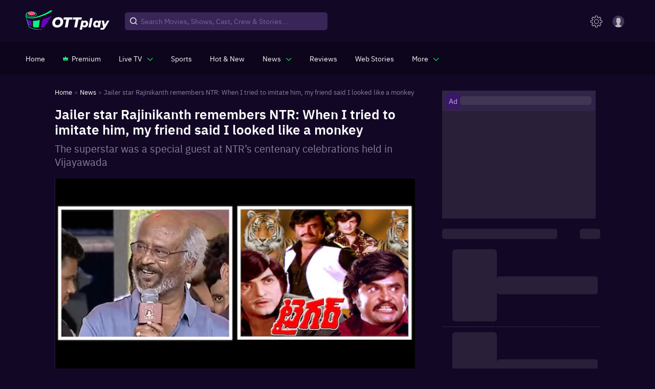

--- FILE ---
content_type: application/javascript
request_url: https://images.ottplay.com/cdn/seoprod/_next/static/chunks/Layout.8cfa3e63e9ca40ce.js
body_size: 23583
content:
(self.webpackChunk_N_E=self.webpackChunk_N_E||[]).push([[6496,2969],{42969:function(e,t,n){"use strict";n.r(t);var a=n(85893),i=n(72679);t.default=function(e){var t=e.src,n=e.alt,o=e.width,s=e.height,l=e.className,r=e.onLoad,c=e.onClick,d=e.onMouseOver,p=e.onMouseOut,u=e.onMouseLeave,h=e.style;return(0,a.jsx)(i.LazyLoadImage,{src:t,alt:n,width:o||"auto",height:s||"auto",className:l||"",onLoad:r,onClick:c,onMouseOver:d,onMouseOut:p,onMouseLeave:u,style:h,loading:"lazy"})}},27645:function(e,t,n){"use strict";n.r(t),n.d(t,{default:function(){return Ze}});var a=n(47568),i=n(14924),o=n(10253),s=n(97582),l=n(85893),r=n(88347),c=n(67294),d=n(96642),p=n(26042),u=n(69396),h=n(41749),g=n(84872),m=n(20170),v=n(79895),x=n(52795),f=n(57610),w=n(37702),_=n(11163),b=n.n(_);var y=function(e){var t=e.children,n=e.href,a=e.className,i=void 0===a?{}:a,o=(0,p.Z)({marginRight:5,marginLeft:5},i);return(0,l.jsx)("a",{href:n,onClick:function(e){},style:o,"aria-label":n,children:t})},j=n(12245),S=n(85385),N=n(16094),I=n(84117),k=n(96076),C=n(11768),T=n(31085),R=n(44485),P=function(e){return e==(0,_.useRouter)().pathname},Z=function(){var e=(0,_.useRouter)().pathname;return"/vlists"==e||"/quiz"==e||"/vlists"==e||"/podcasts"==e||"/all-provider"==e||"/all-language"==e||"watchlist"==e||"all-genre"==e||"/photos"==e},A=function(){var e=(0,_.useRouter)().pathname;return"/news"==e||"/sports/news"==e||"/features"==e},L=(0,S.Z)((function(e){var t;return{alogo:{fill:"#03f87e"},blogo:{fill:"#6804bf"},clogo:{fill:"#ff5082"},dlogo:{fill:"#fff"},appBar:{zIndex:e.zIndex.drawer+1,position:"unset",padding:"padding: 5px 5px 0px 5px",backgroundColor:"rgba(0, 0, 0, 0.3)"},root:{marginTop:"5px"},navHeartIcon:{width:15,height:12,marginRight:5},interestHeart:{backgroundImage:"url(https://images.ottplay.com/static/interestHeart.svg)",backgroundRepeat:"no-repeat",backgroundPosition:"left center",backgroundSize:"15px",marginRight:"5px",width:"17px",height:"16px"},interestHeartrow:{display:"flex",alignItems:"center"},vertualNavBar:{backgroundColor:"rgba(27, 12, 79, 0.5)",backdropFilter:"blur(50px)",marginTop:"0px",width:"100%",transition:"0.3s"},arrowPointer:{width:"100%",height:0,borderBottom:"1px solid transparent"},activeArrow:{borderBottomColor:"#03F87E"},containerBar:{},toolbar:{display:"flex",justifyContent:"space-between",alignItems:"center",paddingRight:"0px",paddingLeft:"18px","@media (max-width: 1024px)":{paddingLeft:"16px"},"@media (max-width: 768px)":{paddingLeft:"10px"}},navigation:{width:"100%",height:"100%",display:"flex",padding:"0 0 0 50px",alignItems:"center","@media(max-width:1025px)":{padding:"0 0px 0 20px"}},hide:{display:"none !important"},show:{display:"contents"},searchWrap:(0,i.Z)({display:"flex",justifyContent:"flex-end",alignItems:"center"},e.breakpoints.down("sm"),{marginTop:"30px"}),globalSearch:{backgroundColor:"#130726",outline:"none",color:"#ffffff",paddingLeft:"16px",paddingBottom:"2px",height:35,width:"100%",fontSize:"14px",fontWeight:400,border:"1px solid #3A176A",borderRadius:"18px",lineHeight:"18px","&::placeholder":{fontSize:"14px",color:"rgb(214 198 244 / 40%)",fontWeight:400,lineHeight:"18px"}},expandGlobalSearch:{backgroundColor:"#000000",padding:"25px 500px 25px 50px",outline:"none",border:"none",color:"#ffffff",opacity:.6,fontSize:"18px",borderBottom:"2px solid #03F87E",webkitTransition:"padding 0.6s ease-in-out",transition:"padding 0.6s ease-in-out"},logo:{width:"91px",height:44,borderRadius:"inherit",justifyContent:"flex-start",cursor:"pointer",marginRight:"30px","& img":{maxWidth:"100%",height:"auto",width:"115px"}},navWrapper:{display:"flex",flexDirection:"column",justifyContent:"center",alignItems:"center",height:"100%",color:"#ffffff",marginRight:"35px",position:"relative","& a":{margin:"0 !important"}},tab:{display:"flex",textAlign:"center",alignItems:"center",height:"100%",color:"#fff",textTransform:"none",fontSize:"clamp(14px, 0.8vw, 20px)",textDecoration:"none"},navText:{height:"3.9rem",cursor:"pointer",display:"flex",alignItems:"center",justifyContent:"center","&:hover":{color:"#03F87E","& svg path":{fill:"#03F87E"}}},vertualNavText:{height:"2.9rem"},active:{backgroundColor:"transparent",color:"#03F87E",fontWeight:600,opacity:1,"& svg path":{fill:"#03F87E"}},premiumCrown:{display:"inline-block",paddingRight:"7px","& path:last-child":{fill:"#000000"}},navbar:{width:"100%",maxWidth:"100%",display:"flex",transition:"all .2s ease"},scrolled:{position:"fixed",top:0,left:0,backgroundColor:"lightblue"},topBar:(t={},(0,i.Z)(t,e.breakpoints.down("sm"),{marginTop:"20px"}),(0,i.Z)(t,e.breakpoints.down("xs"),{display:"none"}),t)}})),B=(0,S.Z)((function(e){return{root:{display:"flex",color:"#ffffff",height:"100%",alignItems:"center",flexDirection:"column",justifyContent:"center",position:"relative"},paper:{backgroundColor:"#fff",position:"relative","@media(min-width:600px)":{width:"300px"},"@media(min-width:1400px)":{width:"393px"}},paperauto:{width:"0",height:"0",opacity:"0 !important",zIndex:"-1",visibility:"hidden","@media(max-width:599px)":{display:"none"}},paperauto1:{width:"auto",height:"auto",opacity:"1 !important",zIndex:"9991"},paperauto2:{width:"393px",height:"auto",opacity:"1 !important",zIndex:"9991",visibility:"visible","@media(max-width:1200px)":{width:"365px"}},menuList:{position:"relative",marginTop:"10px",display:"flex",flexWrap:"wrap",justifyContent:"space-between","&::after":{position:"absolute",content:"''",top:"-10px",left:"10px",width:"0",height:"0",borderLeft:"12px solid transparent",borderRight:"12px solid transparent",borderBottom:"11px solid #fff"},"@media(min-width:600px)":{padding:"20px 40px 18px 10px"},"@media(min-width:1400px)":{padding:"28px 35px 20px 14px"}},menuList__small:{display:"block"},menuItemw100:{width:"100% !important"},menuItem:{color:"#100721",fontSize:"12px",fontWeight:400,padding:"0",paddingBottom:"5px",paddingTop:"8px",position:"relative",width:"47%",borderBottom:"1px solid #E1DFED","&:hover":{backgroundColor:"transparent",color:"#6819BF"},"@media(min-width:1400px)":{fontSize:"16px",paddingBottom:"7px",paddingTop:"8px"},"& a":{transition:"all .2s linear","&:hover":{backgroundColor:"transparent",color:"#6819BF"}}},newLabel:{display:"inline-block",padding:"1px 4px",verticalAlign:"middle",backgroundColor:"#F81351",color:"white",borderRadius:"4px",fontSize:"10px",marginLeft:"5px"}}}));function M(e){var t=e.isVertual,n=function(e){"Tab"===e.key&&(e.preventDefault(),H(!1))},a=L(),i=(0,c.useContext)(j.R).width,o=(0,c.useContext)(r.i).webstore,s=(0,_.useRouter)(),d=JSON.parse(sessionStorage.getItem("UserPlan"))||JSON.parse(sessionStorage.getItem("ExpiredPlan")),b=function(){o.refine.forYou.selectedLanguages=[],o.refine.forYou.selectedGenres=[],o.refine.forYou.selectedStreamingServices=[],o.refine.forYou.selectedFreePaid=[],o.refine.forYou.selectedQuality=[],o.refine.forYou.selectedContentType=[],o.refine.forYou.selectedRuntimeMin=[],o.refine.forYou.selectedContentRating=[],o.refine.forYou.refineForYou=!1,o.movieNavFilter={},localStorage.removeItem("movie_nav_filter_obj")},S=B(),M=(0,c.useState)(!1),D=M[0],H=M[1],E=(0,c.useState)(!1),W=(E[0],E[1],(0,c.useState)(!1)),z=W[0],F=W[1],O=(0,c.useRef)(null),G=((0,c.useRef)(null),(0,c.useRef)(null)),q=(0,c.useRef)(null),V=(0,c.useState)(!1),U=V[0],X=V[1],J=(0,c.useState)(!1),Y=(J[0],J[1],(0,c.useRef)(null)),K=function(e){O.current&&O.current.contains(e.target)||H(!1)},Q=function(){var e,t,n,a=C.ZP.load("token")?"loggedin ":"nonloggedin",i={eventCategory:"bails_and_banter_click",eventAction:"More",eventLabel:"".concat(a),eventValue:""};(0,I.X)("page_events",i);var o={event:"bails_and_banter_click",details:{page_name:null===window||void 0===window||null===(e=window.location)||void 0===e?void 0:e.pathname,eventCategory:"bails_and_banter_click",eventAction:"More",eventLabel:"".concat(a),eventValue:"",formatted_id:"".concat((null===d||void 0===d||null===(t=d[0])||void 0===t?void 0:t.plan_code)?null===d||void 0===d||null===(n=d[0])||void 0===n?void 0:n.plan_code:a)},context:k.E4};T.Z.postREAnalytics(o),s.push("/subs-see-all?module_name=subscription&limit=5&section=widget_bails_and_banter&pin_it=true&title=Bails%20and%20Banter&template_name=bails_and_banter&page=1&randomId=1719"),H(!1)},$=function(){var e=C.ZP.load("token");(0,R.Co)(null===d||void 0===d?void 0:d[0],e?"loggedin ":"nonloggedin","More"),null===s||void 0===s||s.push("/plans?isRedeemCoupon=true"),H(!1)},ee=function(e){q.current&&q.current.contains(e.target)||X(!1)},te=function(e){G.current&&G.current.contains(e.target)||F(!1)},ne=function(e){var t={eventCategory:"nav_subs_option",eventAction:"click/".concat(e),eventLabel:"",eventValue:""};(0,I.X)("page_events",t),(0,N.sL)("nav_subs_option",{eventCategory:"nav_subs_option",eventAction:"click/".concat(e),eventLabel:"",eventValue:""})},ae=(0,c.useRef)(D);(0,c.useEffect)((function(){!0===ae.current&&!1===D&&O.current.focus(),ae.current=D}),[D]);var ie=function(){var e=(0,_.useRouter)().pathname;return"/live-tv"==e||"/tv-channel-guide"==e};return(0,l.jsx)("div",{className:[a.root,t&&a.vertualNavBar].join(" "),id:t?"vertualNavBar":"navBar",children:(0,l.jsx)("div",{children:(0,l.jsx)(h.Z,{item:!0,xs:12,container:!0,style:{backgroundColor:t?"transparent":"rgba(0, 0, 0, 0.3)"},children:(0,l.jsx)(h.Z,{item:!0,xs:12,lg:12,container:!0,className:a.containerBar,style:{height:t?"52px":"65px"},children:(0,l.jsx)(h.Z,{item:!0,xs:12,md:12,container:!0,children:(0,l.jsx)(h.Z,{item:!0,xs:12,sm:12,children:(0,l.jsxs)("div",{className:a.navigation,style:{marginTop:"0px"},children:[(0,l.jsxs)("div",{className:a.navWrapper,onClick:function(){return b()},children:[(0,l.jsx)(y,{href:"".concat("https://www.ottplay.com/"),children:(0,l.jsx)("span",{className:[a.navText,P("/")&&a.active,t&&a.vertualNavText].join(" "),children:"Home"})}),(0,l.jsx)("div",{className:[a.arrowPointer,P("/")&&a.activeArrow].join(" ")})]}),(0,l.jsxs)("div",{className:a.navWrapper,onClick:function(){b(),ne("Subscription")},children:[(0,l.jsx)(y,{href:"".concat("https://www.ottplay.com/","subscriptions"),children:(0,l.jsxs)("span",{className:[a.navText,P("/subscriptions")&&a.active,t&&a.vertualNavText].join(" "),children:[(0,l.jsx)("svg",{xmlns:"http://www.w3.org/2000/svg",width:"17.336",height:"13.597",viewBox:"0 0 17.336 13.597",className:a.premiumCrown,children:(0,l.jsx)("g",{id:"jImGAx.tif",transform:"translate(-35.493 -160.494)",children:(0,l.jsxs)("g",{id:"Group_23030","data-name":"Group 23030",transform:"translate(35.493 160.494)",children:[(0,l.jsx)("path",{id:"Path_40599","data-name":"Path 40599",d:"M35.493,164a.628.628,0,0,1,.228.092q2.3,1.149,4.6,2.3c.155.079.227.062.318-.09q1.681-2.819,3.375-5.63c.142-.237.143-.237.282,0l3.369,5.612c.125.208.125.208.336.1l4.556-2.277c.042-.021.085-.041.127-.063.107-.057.156-.031.139.094l-.219,1.632-.341,2.544q-.19,1.413-.38,2.825c-.123.918-.248,1.836-.362,2.756-.019.152-.073.2-.221.2q-7.145,0-14.29,0c-.149,0-.2-.046-.221-.2-.13-1.024-.274-2.047-.41-3.071-.125-.936-.244-1.872-.369-2.808q-.2-1.526-.414-3.052c-.034-.251-.071-.5-.106-.753Z",transform:"translate(-35.493 -160.494)",fill:"#29f87e"}),(0,l.jsx)("path",{id:"Path_40600","data-name":"Path 40600",d:"M53.006,190.249c1.192,0,2.385,0,3.577,0,.173,0,.228.058.219.257-.013.282-.008.566,0,.848,0,.148-.047.195-.17.192-.288-.007-.576,0-.864,0h-6.34c-.249,0-.249,0-.25-.292,0-.256.009-.514,0-.769-.008-.186.053-.233.2-.233C50.587,190.252,51.8,190.249,53.006,190.249Z",transform:"translate(-44.32 -180.193)",fill:"#06010d"})]})})}),"Premium"]})}),(0,l.jsx)("div",{className:[a.arrowPointer,P("/subscriptions")&&a.activeArrow].join(" ")})]}),(0,l.jsxs)("div",{className:a.navWrapper,onClick:function(){b(),ne("LiveTV")},children:[(0,l.jsx)(y,{href:"javascript:void(0)",children:(0,l.jsxs)("span",{className:[a.navText,ie()&&a.active,t&&a.vertualNavText].join(" "),"aria-controls":U?"menu-list-grow":void 0,"aria-haspopup":"true",ref:q,onClick:function(){X((function(e){return!e}))},children:["Live TV",(0,l.jsx)("svg",{xmlns:"http://www.w3.org/2000/svg",width:"10.749",height:"5.919",viewBox:"0 0 10.749 5.919",style:{margin:"4px 0 0 10px",transform:"rotate(180deg)"},children:(0,l.jsx)("path",{id:"Chevron_Right","data-name":"Chevron Right",d:"M5.758,5.762,10.59.928A.543.543,0,0,0,9.824.159L5.375,4.61.926.16A.543.543,0,0,0,.159.928L4.991,5.762A.548.548,0,0,0,5.758,5.762Z",transform:"translate(10.749 5.919) rotate(180)",fill:"#29f87e"})})]})}),(0,l.jsx)(g.Z,{className:"moreDropdown__main moreZindex",placement:i<1200?"bottom-end":"bottom-start",open:!0,anchorEl:q.current,role:void 0,transition:!0,disablePortal:!0,children:function(e){var t=e.TransitionProps,a=e.placement;return(0,l.jsx)(m.Z,(0,u.Z)((0,p.Z)({},t),{style:{transformOrigin:"bottom"===a?"center top":"center bottom"},children:(0,l.jsxs)(v.Z,{className:"".concat(S.paper," ").concat(U?S.paperauto1:S.paperauto),children:[(0,l.jsxs)("svg",{id:"close",className:"moreDropdown__close",xmlns:"http://www.w3.org/2000/svg",width:"10.665",height:"10.664",viewBox:"0 0 10.665 10.664",children:[(0,l.jsx)("rect",{id:"Rectangle_9","data-name":"Rectangle 9",width:"13.711",height:"1.371",transform:"translate(0.969 0) rotate(45)",fill:"#6819bf"}),(0,l.jsx)("rect",{id:"Rectangle_10","data-name":"Rectangle 10",width:"13.711",height:"1.371",transform:"translate(0 9.695) rotate(-45)",fill:"#6819bf"})]}),(0,l.jsx)(x.Z,{onClickAway:ee,children:(0,l.jsxs)(f.Z,{className:"".concat(S.menuList," ").concat(S.menuList__small),autoFocusItem:D,id:"menu-list-grow",onKeyDown:n,children:[(0,l.jsx)(w.Z,{disableRipple:!0,className:"".concat(S.menuItem," ").concat(S.menuItemw100),children:(0,l.jsx)("a",{href:"".concat("https://www.ottplay.com/","live-tv"),children:"Channels"})}),(0,l.jsx)(w.Z,{disableRipple:!0,className:"".concat(S.menuItem," ").concat(S.menuItemw100),children:(0,l.jsx)("a",{href:"/tv-channel-guide",children:"Program Guide"})})]})})]})}))}}),(0,l.jsx)("div",{className:[a.arrowPointer,ie()&&a.activeArrow].join(" ")})]}),(0,l.jsxs)("div",{className:a.navWrapper,onClick:function(){b(),ne("Sports")},children:[(0,l.jsx)(y,{href:"".concat("https://www.ottplay.com/","sports"),children:(0,l.jsx)("span",{className:[a.navText,P("/sports")&&a.active,t&&a.vertualNavText].join(" "),ref:Y,children:"Sports"})}),(0,l.jsx)("div",{className:[a.arrowPointer,P("/sports")&&a.activeArrow].join(" ")})]}),(0,l.jsxs)("div",{className:a.navWrapper,onClick:function(){b(),ne("Streaming Now")},children:[(0,l.jsx)(y,{href:"".concat("https://www.ottplay.com/","ott-releases-streaming-now-this-week-watch-online"),children:(0,l.jsx)("span",{className:[a.navText,P("/ott-releases-streaming-now-this-week-watch-online")&&a.active,t&&a.vertualNavText].join(" "),children:"Hot & New"})}),(0,l.jsx)("div",{className:[a.arrowPointer,P("/ott-releases-streaming-now-this-week-watch-online")&&a.activeArrow].join(" ")})]}),(0,l.jsxs)("div",{className:a.navWrapper,onClick:function(){return b()},children:[(0,l.jsx)(y,{href:"javascript:void(0)",children:(0,l.jsxs)("span",{className:[a.navText,A()&&a.active,t&&a.vertualNavText].join(" "),"aria-controls":z?"menu-list-grow":void 0,"aria-haspopup":"true",ref:G,onClick:function(){F((function(e){return!e}))},children:["News",(0,l.jsx)("svg",{xmlns:"http://www.w3.org/2000/svg",width:"10.749",height:"5.919",viewBox:"0 0 10.749 5.919",style:{margin:"4px 0 0 10px",transform:"rotate(180deg)"},children:(0,l.jsx)("path",{id:"Chevron_Right","data-name":"Chevron Right",d:"M5.758,5.762,10.59.928A.543.543,0,0,0,9.824.159L5.375,4.61.926.16A.543.543,0,0,0,.159.928L4.991,5.762A.548.548,0,0,0,5.758,5.762Z",transform:"translate(10.749 5.919) rotate(180)",fill:"#29f87e"})})]})}),(0,l.jsx)(g.Z,{className:"moreDropdown__main moreZindex",placement:i<1200?"bottom-end":"bottom-start",open:!0,anchorEl:G.current,role:void 0,transition:!0,disablePortal:!0,children:function(e){var t=e.TransitionProps,a=e.placement;return(0,l.jsx)(m.Z,(0,u.Z)((0,p.Z)({},t),{style:{transformOrigin:"bottom"===a?"center top":"center bottom"},children:(0,l.jsxs)(v.Z,{className:"".concat(S.paper," ").concat(z?S.paperauto1:S.paperauto),children:[(0,l.jsxs)("svg",{id:"close",className:"moreDropdown__close",xmlns:"http://www.w3.org/2000/svg",width:"10.665",height:"10.664",viewBox:"0 0 10.665 10.664",children:[(0,l.jsx)("rect",{id:"Rectangle_9","data-name":"Rectangle 9",width:"13.711",height:"1.371",transform:"translate(0.969 0) rotate(45)",fill:"#6819bf"}),(0,l.jsx)("rect",{id:"Rectangle_10","data-name":"Rectangle 10",width:"13.711",height:"1.371",transform:"translate(0 9.695) rotate(-45)",fill:"#6819bf"})]}),(0,l.jsx)(x.Z,{onClickAway:te,children:(0,l.jsxs)(f.Z,{className:"".concat(S.menuList," ").concat(S.menuList__small),autoFocusItem:D,id:"menu-list-grow",onKeyDown:n,children:[(0,l.jsx)(w.Z,{disableRipple:!0,className:"".concat(S.menuItem," ").concat(S.menuItemw100),children:(0,l.jsx)("a",{href:"".concat("https://www.ottplay.com/","quick-reads"),children:"Quickreads"})}),(0,l.jsx)(w.Z,{disableRipple:!0,className:"".concat(S.menuItem," ").concat(S.menuItemw100),children:(0,l.jsx)("a",{href:"".concat("https://www.ottplay.com/","news"),children:"OTT News"})}),(0,l.jsx)(w.Z,{disableRipple:!0,className:"".concat(S.menuItem," ").concat(S.menuItemw100),children:(0,l.jsx)("a",{href:"/sports/news",children:"Sports News"})}),(0,l.jsx)(w.Z,{disableRipple:!0,className:"".concat(S.menuItem," ").concat(S.menuItemw100),children:(0,l.jsx)("a",{href:"".concat("https://www.ottplay.com/","features"),children:"Features"})})]})})]})}))}}),(0,l.jsx)("div",{className:[a.arrowPointer,A()&&a.activeArrow].join(" ")})]}),(0,l.jsxs)("div",{className:a.navWrapper,onClick:function(){return b()},children:[(0,l.jsx)(y,{href:"".concat("https://www.ottplay.com/","reviews"),children:(0,l.jsx)("span",{className:[a.navText,P("/reviews")&&a.active,t&&a.vertualNavText].join(" "),children:"Reviews"})}),(0,l.jsx)("div",{className:[a.arrowPointer,P("/reviews")&&a.activeArrow].join(" ")})]}),(0,l.jsxs)("div",{className:a.navWrapper,onClick:function(){return b()},children:[(0,l.jsx)(y,{href:"".concat("https://www.ottplay.com/","web-stories"),children:(0,l.jsx)("span",{className:[a.navText,P("/web-stories")&&a.active,t&&a.vertualNavText].join(" "),children:"Web Stories"})}),(0,l.jsx)("div",{className:[a.arrowPointer,P("/web-stories")&&a.activeArrow].join(" ")})]}),(0,l.jsx)("div",{className:a.navWrapper,onClick:function(){return b()},children:(0,l.jsxs)("div",{className:S.root,children:[(0,l.jsx)(y,{href:"javascript:void(0)",children:(0,l.jsxs)("span",{className:[a.navText,Z()&&a.active,t&&a.vertualNavText].join(" "),ref:O,"aria-controls":D?"menu-list-grow":void 0,"aria-haspopup":"true",onClick:function(){H((function(e){return!e}))},children:["More",(0,l.jsx)("svg",{xmlns:"http://www.w3.org/2000/svg",width:"10.749",height:"5.919",viewBox:"0 0 10.749 5.919",style:{margin:"4px 0 0 10px",transform:"rotate(180deg)"},children:(0,l.jsx)("path",{id:"Chevron_Right","data-name":"Chevron Right",d:"M5.758,5.762,10.59.928A.543.543,0,0,0,9.824.159L5.375,4.61.926.16A.543.543,0,0,0,.159.928L4.991,5.762A.548.548,0,0,0,5.758,5.762Z",transform:"translate(10.749 5.919) rotate(180)",fill:"#29f87e"})})]})}),(0,l.jsx)(g.Z,{className:"moreDropdown__main moreZindex",placement:i<1200?"bottom-end":"bottom-start",open:!0,anchorEl:O.current,role:void 0,transition:!0,disablePortal:!0,children:function(e){var t=e.TransitionProps,n=e.placement;return(0,l.jsx)(m.Z,(0,u.Z)((0,p.Z)({},t),{style:{transformOrigin:"bottom"===n?"center top":"center bottom"},children:(0,l.jsxs)(v.Z,{className:"".concat(S.paper," ").concat(D?S.paperauto2:S.paperauto),children:[(0,l.jsxs)("svg",{id:"close",className:"moreDropdown__close",xmlns:"http://www.w3.org/2000/svg",width:"10.665",height:"10.664",viewBox:"0 0 10.665 10.664",children:[(0,l.jsx)("rect",{id:"Rectangle_9","data-name":"Rectangle 9",width:"13.711",height:"1.371",transform:"translate(0.969 0) rotate(45)",fill:"#6819bf"}),(0,l.jsx)("rect",{id:"Rectangle_10","data-name":"Rectangle 10",width:"13.711",height:"1.371",transform:"translate(0 9.695) rotate(-45)",fill:"#6819bf"})]}),(0,l.jsx)(x.Z,{onClickAway:K,children:(0,l.jsxs)(f.Z,{className:S.menuList,autoFocusItem:D,id:"menu-list-grow",children:[(0,l.jsx)(w.Z,{disableRipple:!0,className:S.menuItem,children:(0,l.jsx)("a",{href:"".concat("https://www.ottplay.com/","movies"),children:"Movies"})}),(0,l.jsx)(w.Z,{disableRipple:!0,className:S.menuItem,children:(0,l.jsx)("a",{href:"".concat("https://www.ottplay.com/","shows"),children:"Shows"})}),(0,l.jsx)(w.Z,{disableRipple:!0,className:S.menuItem,children:(0,l.jsx)("a",{onClick:Q,children:"Bails and Banter"})}),(0,l.jsx)(w.Z,{disableRipple:!0,className:S.menuItem,children:(0,l.jsx)("a",{href:"".concat("https://www.ottplay.com/","news/listicle"),children:"Listicles"})}),(0,l.jsx)(w.Z,{disableRipple:!0,className:S.menuItem,children:(0,l.jsx)("a",{href:"".concat("https://www.ottplay.com/","foryou"),children:(0,l.jsxs)("span",{className:a.interestHeartrow,children:[(0,l.jsx)("i",{className:a.interestHeart}),"For You"]})})}),(0,l.jsx)(w.Z,{disableRipple:!0,className:S.menuItem,children:(0,l.jsx)("a",{href:"".concat("https://www.ottplay.com/","podcasts"),children:"Podcasts"})}),(0,l.jsx)(w.Z,{disableRipple:!0,className:S.menuItem,children:(0,l.jsxs)("a",{href:"".concat("https://www.ottplay.com/","games"),children:["Games",(0,l.jsx)("span",{className:S.newLabel,children:"NEW"})]})}),(0,l.jsx)(w.Z,{disableRipple:!0,className:S.menuItem,children:(0,l.jsx)("a",{href:"javascript:void(0)",onClick:function(){return(0,I.X)("page_events",{eventCategory:"nav_profile_icon_click",eventAction:"/new_and_hot",eventLabel:"",eventValue:""}),(0,N.sL)("nav_profile_icon_click",{eventCategory:"nav_profile_icon_click",eventAction:"/new_and_hot",eventLabel:"",eventValue:""}),s.push("/new-trendings"),void H((function(e){return!e}))},children:"New & Trending"})}),(0,l.jsx)(w.Z,{disableRipple:!0,className:S.menuItem,children:(0,l.jsx)("a",{href:"".concat("https://www.ottplay.com/","all-language"),children:"Language"})}),(0,l.jsx)(w.Z,{disableRipple:!0,className:S.menuItem,children:(0,l.jsx)("a",{href:"".concat("https://www.ottplay.com/","watchlist"),children:"Watchlist"})}),(0,l.jsx)(w.Z,{disableRipple:!0,className:S.menuItem,children:(0,l.jsx)("a",{href:"".concat("https://www.ottplay.com/","all-genre"),children:"Genres"})}),(0,l.jsx)(w.Z,{disableRipple:!0,className:S.menuItem,children:(0,l.jsx)("a",{href:"".concat("https://www.ottplay.com/","newsletters"),children:"Newsletters"})}),(0,l.jsx)(w.Z,{disableRipple:!0,className:S.menuItem,children:(0,l.jsx)("a",{href:"https://ottplay.com/awards",children:"OTTplay Awards"})}),(0,l.jsx)(w.Z,{disableRipple:!0,className:S.menuItem,children:(0,l.jsx)("a",{href:"/reels",children:"Reels"})}),(0,l.jsx)(w.Z,{disableRipple:!0,className:S.menuItem,children:(0,l.jsx)("a",{onClick:$,children:"Redeem Your Coupon"})}),(0,l.jsx)(w.Z,{disableRipple:!0,className:S.menuItem,children:(0,l.jsx)("a",{href:"".concat("https://www.ottplay.com/","quiz"),children:"Quiz"})})]})})]})}))}}),(0,l.jsx)("div",{className:[a.arrowPointer,Z()&&a.activeArrow].join(" ")})]})})]})})})})})})})}var D=n(38396),H=n(38920),E=n(5152),W=n.n(E),z=n(45258),F=n(1518),O=n(42969),G=n(95757),q=n(25675),V=n.n(q),U=function(e){var t=e.src,n=e.alt,a=(e.layout,e.width),i=(e.height,e.maxWidth),o=e.className,s=e.wrapperClassName,r=(e.minWidth,e.onClick),c=e.onMouseOver,d=e.onMouseOut,p=e.onMouseLeave,u=(e.style,{width:"100%",maxWidth:"100%"});a&&(u.width=a),i&&(u.maxWidth=i);var h=X();return(0,l.jsxs)("div",{style:{width:u.width,maxWidth:u.maxWidth},className:"".concat(h.container," ").concat(s||""),onClick:r,onMouseOver:c,onMouseOut:d,onMouseLeave:p,children:["\xa0",(0,l.jsx)(V(),{loader:function(e){var t=e.src,n=e.width;return"".concat(t,"?w=").concat(n,"&q=",75)},layout:"fill",src:t,alt:n,className:"".concat(h.image," ").concat(o||"")})]})},X=(0,S.Z)((function(e){return{container:{position:"relative","& div":{position:"unset !important"}},image:{objectFit:"contain",width:"100%",position:"relative"}}})),J=n(28358),Y=n(22318),K=n(75154),Q=n(37591),$=n(868),ee=n(39381),te=n(99238),ne=n.n(te),ae=n(9473),ie=n(17345),oe=(n(4147),n(27484)),se=n.n(oe),le=n(98507),re=n(6572),ce=n(80281),de=n(20969),pe=W()((function(){return n.e(9790).then(n.bind(n,61915))}),{loadableGenerated:{webpack:function(){return[61915]}},ssr:!1}),ue=W()((function(){return n.e(5457).then(n.bind(n,51282))}),{loadableGenerated:{webpack:function(){return[51282]}},ssr:!1,loading:function(){return(0,l.jsxs)("div",{className:ne().searchSkeletonWrap,children:[(0,l.jsx)("span",{className:ne().SkeletoSeachIcon,children:(0,l.jsx)("svg",{xmlns:"http://www.w3.org/2000/svg",width:"13.498",height:"13.498",viewBox:"0 0 13.498 13.498",children:(0,l.jsx)("path",{id:"Path_32361","data-name":"Path 32361",d:"M24.525,23.577l-2.5-2.484a6.068,6.068,0,1,0-.938.938l2.482,2.484a.67.67,0,1,0,.958-.938ZM17.3,22.031a4.725,4.725,0,1,1,4.722-4.725A4.723,4.723,0,0,1,17.3,22.031Z",transform:"translate(-11.217 -11.217)",fill:"#fff"})})}),(0,l.jsx)("input",{type:"text",className:ne().globalSearchCopy,placeholder:"Search Movies, Shows, Cast, Crew & Stories..."})]})}}),he=W()((function(){return Promise.all([n.e(7842),n.e(6894),n.e(837)]).then(n.bind(n,21014))}),{loadableGenerated:{webpack:function(){return[21014]}},ssr:!1}),ge=(0,S.Z)((function(e){var t;return(0,K.Z)((t={root:(0,i.Z)({flexGrow:1,backdropFilter:"blur(35px)",position:"fixed",top:"0",left:"0",width:"100%",zIndex:e.zIndex&&e.zIndex.drawer+1e3},e.breakpoints&&e.breakpoints.down("xs"),{zIndex:1001}),loaderwrap:{width:"100%",height:"100%",position:"fixed",top:"0",left:"0",background:"rgba(0,0,0,0.7)",zIndex:9999},progressContainer:{width:"100%",height:"100%",position:"absolute",top:"50%",left:"50%",transform:"translate(-50%,-50%)",maxHeight:"280px",maxWidth:"280px",margin:"0 auto"},percentageContainer:{width:"100%",height:"100%",position:"absolute",left:0,top:0,display:"flex",justifyContent:"center",alignItems:"center"},percentage:(0,i.Z)({color:"#000000",position:"absolute",fontSize:"28px",fontWeight:"bold",textAlign:"center",left:"50%",transform:"translateX(-50%)"},e.breakpoints.down("sm"),{fontSize:"26px",left:"50%"}),mobileSearchwrp:{width:"100%",backgroundImage:"linear-gradient(to bottom, #680FAA28, #3579D828)",backgroundColor:"#1C0A3970"},closeIconBox:{display:"flex",width:"100%",justifyContent:"flex-end"},mWebTvLogoHeaderWrap:{"& p":{fontSize:"14px",margin:"0px",paddingLeft:"8px",color:"#ffffff"}},sidebarBox:(0,i.Z)({marginTop:"8%",alignItems:"flex-start",paddingTop:"5px"},e.breakpoints&&e.breakpoints.down("xs"),{marginTop:"0px"}),menuWrap:{padding:"0px 18px 10px 18px",width:"100%"},title:{flexGrow:1,textAlign:"left",lineHeight:"0","& img":{height:"auto",width:"135px","@media (max-width:600px)":{width:"110px"},"@media (max-width:370px)":{width:"87px"}}},haeder_mobile:{backgroundImage:"linear-gradient(to bottom, #680FAA28, #3579D828)",backgroundColor:"#1C0A3970",boxShadow:"none"},toolbar:{},listHead:{display:"flex",listStyle:"none",borderBottom:"0px solid red",justifyContent:"center","& img":{borderRadius:"50%",boxShadow:" 0 0 0px 0px #e6e6e6",transition:"0.3s"},"&.active img, &:hover img, &.active:hover img":{boxShadow:" 0 0 0px 2px #e6e6e6"}},menuButton:{display:"inline-block",paddingRight:"8px"},menuHamburger:{"& svg":{width:"24px",height:"24px",color:"#fff",fill:"#fff"}},list:{padding:0,display:"flex",flexDirection:"column",alignItems:"center",justifyContent:"center"},fullList:{width:"auto"},listText:{color:"#A89ABF","& span":{fontSize:"12px"}},drawerPaper:{width:"550px",maxWidth:" 96%",backgroundColor:"#160732",padding:"15px 0",position:"absolute","@media (max-width:600px)":{margin:"0%",maxHeight:"100%",maxWidth:"100%",padding:"0 0 15px"}},drawerPaperTrans:{width:"550px",maxWidth:" 96%",backgroundColor:"transparent",padding:"15px",position:"absolute","@media (max-width:600px)":{margin:"0",padding:"0px",maxWidth:"100%"}},link:{color:k.O9.WHITE,textDecoration:"none",padding:"14px 10px",fontSize:"15px",display:"flex",alignItems:"center",width:"100%",borderBottom:"1px solid #302F3B",position:"relative",transition:"0.5s all","&:last-child":{borderBottom:"none",paddingBottom:"5px"},"&:after":{content:'""',position:"absolute",top:"50%",right:"15px",transform:"translateY(-50%)",background:"url(https://images.ottplay.com/static/images/rightArrowGreen.svg) no-repeat",width:"6px",height:"11px",backgroundSize:"6px"}},dropdownLink:{"&:after":{content:'""',position:"absolute",top:"50%",right:"15px",transform:"translateY(-50%) rotate(90deg)",background:"url(https://images.ottplay.com/static/images/rightArrowGreen.svg) no-repeat",width:"6px",height:"11px",backgroundSize:"6px"}},active_link:{color:k.O9.GREEN_HIGHLIGHT,textDecoration:"none",padding:"10px 10px",fontSize:"14px"},activeDropdown:{backgroundColor:"#2B1E41",borderRadius:"10px 10px 0 0",borderBottom:"none",marginTop:"10px","&:after":{content:'""',position:"absolute",top:"50%",right:"15px",transform:"translateY(-50%) rotate(-90deg)",background:"url(https://images.ottplay.com/static/images/rightArrowGreen.svg) no-repeat",width:"6px",height:"11px",backgroundSize:"6px"}},subHeader:{marginTop:"6%",color:k.O9.LAVENDER,fontSize:"10px",textAlign:"left",paddingRight:13,justifyContent:"flex-start"},drawerIcons:{width:"14px",height:"14px",marginRight:10,borderRadius:"50%"},appIcons:{maxWidth:"20px",margin:"0 5px"},socialIconsBox:{margin:"10% 0px",display:"flex",justifyContent:"flex-start"},headerIcons:{width:20,height:20,borderRadius:"50%"},searchIcon:{width:17,height:17,marginRight:10,"@media (max-width:500px)":{marginRight:0}},settingsIcon:{width:17,height:17},navHeartIcon:{width:18,height:16,marginRight:10},navHeartIconGreen:{width:18,height:16,marginLeft:10},asiaCupIcon:{width:"36px",height:"33px",marginLeft:"-10px"},navText:{cursor:"pointer",display:"flex",alignItems:"center",justifyContent:"center"},newMenuWrapper:{display:"flex",flexDirection:"column",width:"100%"},separatorLine:{width:"100%",height:"2px",borderBottom:"2px solid #21094A",marginTop:"11px"},profileCardWrap:{display:"flex",justifyContent:"space-between",height:"50px",width:"100%",backgroundColor:"#00000049",padding:"10px 18px",alignItems:"center"},profileWrap:{display:"flex",color:"white",alignItems:"center",fontSize:"14px","& img":{width:"33px",height:"33px",borderRadius:"50%",marginRight:"10px"}},menuDropdownList:{backgroundColor:"#2B1E41",borderRadius:"0 0 10px 10px",margin:"0",padding:"0",listStyle:"none"},subMenuName:{listStyleType:"none"},linkSubDown:{color:"#BEBBC7",textDecoration:"none",padding:"10px 10px",fontSize:"15px",display:"flex",alignItems:"center",width:"100%",position:"relative","&:after":{content:'""',position:"absolute",top:"50%",right:"15px",transform:"translateY(-50%)",background:"url(https://images.ottplay.com/static/newImages/greyRightMenuNav.svg) no-repeat",width:"6px",height:"11px",backgroundSize:"6px"}},profileName:{fontSize:"12px",alignSelf:"center",textOverflow:"ellipsis",boxOrient:"vertical",display:"-webkit-box",lineClamp:2,overflow:"hidden"},profileRightArrow:{"& img":{height:"13px"}},newLabel:{display:"inline-block",padding:"1px 4px",verticalAlign:"middle",backgroundColor:"#F81351",color:"white",borderRadius:"4px",fontSize:"10px",marginLeft:"5px"}},(0,i.Z)(t,"mWebTvLogoHeaderWrap",{marginTop:"10px","& p":{margin:"0px"}}),(0,i.Z)(t,"availableOnLogoWrap",{display:"flex"}),(0,i.Z)(t,"availableOnLogo",{background:"none",boxShadow:"none",padding:"0"}),(0,i.Z)(t,"availableOnline",{height:"30px",margin:"0px 10px",opacity:"0.1",borderLeft:"1px solid #fff"}),t))})),me=(0,S.Z)((function(e){return{root:(0,i.Z)({display:"flex",flexGrow:1,width:"100%",flexDirection:"column"},e.breakpoints&&e.breakpoints.down("xs"),{margin:"56 0 0 0"}),webMainHeader:{"@media (max-width:600px)":{display:"none"}},loginRegBtn:{cursor:"pointer"},columnWrap:{display:"flex",float:"right"},planexpirewrap:{display:"flex",alignItems:"center",marginRight:"10px","@media (max-width:900px)":{marginRight:"0px",marginTop:"8px"},"@media (max-width:380px)":{marginLeft:"10px"}},planexpireText:{marginRight:"7px",width:"48px","@media (max-width:360px)":{width:"43px"}},planexpringText:{fontSize:"14px",lineHeight:"18px",color:"#ffffff",fontWeight:500,textTransform:"uppercase",marginRight:"22px",whiteSpace:"nowrap","@media (max-width:768px)":{fontSize:"9px",lineHeight:"11px",marginRight:"10px"},"& span":{color:"#FF4376",display:"block"}},planexpireBtn:{minWidth:"120px",border:"2px solid transparent",fontSize:"11px",padding:"9px 24px",background:"linear-gradient(#130726, #130726) padding-box, linear-gradient(90deg, rgb(41, 248, 126) 0%, rgb(49, 186, 237) 33%, rgb(233, 247, 66) 66%, rgb(237, 68, 205) 100%) border-box",borderRadius:"25px",color:"#03F87E",textTransform:"uppercase",whiteSpace:"nowrap",position:"relative",textAlign:"center","@media (max-width:768px)":{minWidth:"110px",fontSize:"10px",padding:"9px 10px"},"& span":{position:"absolute",top:"-9px",left:"50%",transform:"translateX(-50%)",color:"#fff",background:"#130726",padding:"0 5px","@media (max-width:768px)":{padding:"0 5px"}},"@media (max-width:400px)":{minWidth:"100px",fontSize:"10px",padding:"8px 9px"},"@media (max-width:380px)":{minWidth:"80px",fontSize:"10px",padding:"5px 7px"},"@media (max-width:320px)":{minWidth:"72px",fontSize:"8px",padding:"5px 4px"}},followWrap:{marginTop:".5rem -.5rem 0 0",color:"#A89ABF",float:"right",fontSize:"0.7rem"},iconClass:{display:"flex",color:"#ffffff",alignItems:"center",fontSize:"14px"},storeSection:{display:"flex",alignItems:"center",fontSize:"clamp(12px, 1vw, 18px)",cursor:"pointer"},path:{color:"#ffffff",opacity:.6,fontSize:13},logoImg:{marginRight:"6px",width:"clamp(15px, 1vw, 30px)"},fireTVLogo:{width:"70px"},ott_logo_smal:{display:"flex",justifyContent:"start"},btn:{background:"#29F87E",borderRadius:"4px",color:"#000",fontSize:"clamp(13px,1.5vw,16px)",textAlign:"center",padding:"8px 16px",fontWeight:400,lineHeight:"clamp(12px,1.5vw,24px)",cursor:"pointer",transition:".2s all",border:"1px solid transparent"},alogo:{fill:"#03f87e"},blogo:{fill:"#6804bf"},clogo:{fill:"#ff5082"},dlogo:{fill:"#fff"},logo:{cursor:"pointer",display:"block",height:"59.78px",paddingTop:"3px","& img":{maxWidth:"100%",marginTop:"5px",height:"auto",marginBottom:"5px"}},verticalLine:{borderLeft:"1px solid #fff",height:"30px",opacity:.1,margin:"0px 10px"},awardsLink:{whiteSpace:"nowrap"},table:{width:"100%"},iconStyle:{cursor:"pointer",marginRight:"10px",width:"clamp(15px, 1.8vw, 30px)",opacity:"0.8"},whatsappHead:{fontSize:"15px",display:"inline-flex",alignItems:"center",padding:"0 5px",whiteSpace:"nowrap",cursor:"pointer",backgroundImage:"url(https://images.ottplay.com/static/images/whatsappIcon.svg)",backgroundRepeat:"no-repeat",backgroundPosition:"left center",backgroundSize:"21px",paddingLeft:"28px",marginLeft:"10px"},whatsappIcon:{width:"21px",height:"21px",display:"inline-block",backgroundSize:"21px",marginRight:"8px"},buildNumber:{color:"#A89ABF",fontSize:"14px",marginRight:"10px",paddingRight:"10px",borderRight:"1px solid #A89ABF50",display:"flex",alignItems:"center"},number:{marginRight:10,display:"flex",flexDirection:"column",alignItems:"baseline",whiteSpace:"nowrap"},freeTrailMobile:{fontSize:"10px",textTransform:"uppercase",display:"inline-flex",paddingTop:"4px",lineHeight:"1","& span":{color:"#FF5382",marginLeft:"3px"}},dot:{height:"10px",width:"10px",backgroundColor:"#43FF37",borderRadius:"50%",marginTop:"1.5rem",marginLeft:"-1rem"},freeTrailHeadWrap:{marginRight:"8px",minWidth:"110px",display:"flex",flexDirection:"column","@media(max-width:800px)":{flexDirection:"row",gridGap:"5px",marginTop:"2px"}},freeTrailHeadText:{display:"inline-block",width:"auto",fontSize:"15px",lineHeight:"20px",color:"#ffffff","@media(max-width:800px)":{fontSize:"10px",lineHeight:"15px"}},freeTrailHeadValidity:{display:"inline-block",width:"auto",fontSize:"15px",lineHeight:"20px",color:"#FF5382","@media(max-width:800px)":{fontSize:"10px",lineHeight:"15px"}},premiumTag:{backgroundColor:" #381471",border:"1px solid #381471",color:"#fff",borderRadius:"2px",padding:"1px 6px",fontWeight:400,lineHeight:"14px",textAlign:"center",textTransform:"uppercase",display:"inlineBlock",fontSize:"10px",bottom:"-18px",right:"-22px",position:"absolute"},notificationCount:{position:"absolute",top:"-15px",left:"13px",width:"25px",height:"25px",backgroundColor:"#FF4376",borderRadius:"50%",color:" #ffffff",fontSize:"14px !important",display:"flex",justifyContent:"center",alignItems:"center"},ad_img:(0,i.Z)({},e.breakpoints&&e.breakpoints.down("xs"),{display:"none"}),outerContainer:{display:"flex",flexDirection:"row",justifyContent:"space-between",alignItems:"center"},ispBranding:{display:"flex",flexDirection:"column",justifyContent:"center",width:"100%","@media(max-width:800px)":{fontSize:"10px",lineHeight:"15px"}},ispPlanName:{whiteSpace:"nowrap",color:"#03F87E",fontWeight:"bold","@media(max-width:800px)":{fontSize:"10px",lineHeight:"15px"}},ispPoweredBy:{whiteSpace:"nowrap",fontSize:"14px",color:"#A89ABF","@media(max-width:800px)":{fontSize:"10px",lineHeight:"15px"}},hide:{display:"none !important"},show:{display:"contents"},searchWrap:(0,i.Z)({position:"relative",display:"flex",justifyContent:"flex-end",alignItems:"center",marginLeft:"30px",width:"100%"},e.breakpoints.down("sm"),{margin:"10px 0px",padding:"0 10px"}),globalSearch:{backgroundColor:"#392557",outline:"none",color:"#ffffff",paddingLeft:"30px",paddingBottom:"2px",height:35,width:"100%",fontSize:"14px",fontWeight:400,border:"1px solid #3A176A",borderRadius:"4px",lineHeight:"18px",paddingRight:"68px","&::placeholder":{fontSize:"14px",color:"rgb(214 198 244 / 40%)",fontWeight:400,lineHeight:"18px"},"@media(max-width:600px)":{"&:focus":{border:"1px solid #29f87e"}}},subscribeBtn:{color:"#03F87E",border:"2px solid transparent",padding:"9px 12px",position:"relative",fontSize:"14px",background:"linear-gradient(#130726, #130726) padding-box, linear-gradient(90deg, rgb(41, 248, 126) 0%, rgb(49, 186, 237) 33%, rgb(233, 247, 66) 66%, rgb(237, 68, 205) 100%) border-box",whiteSpace:"nowrap",borderRadius:"25px",textTransform:"uppercase",cursor:"pointer",transition:"1.6s",overflow:"hidden","& span":{position:"relative",zIndex:"2"},"&:after":{content:'""',position:"absolute",top:"0",left:"0",width:"0%",height:"100%",background:"#392557",borderRadius:"50px",transition:"0.6s"},"&:focus:after":{width:"100%"},"@media(max-width:768px)":{fontSize:"9px",padding:"8px 12px"},"& img":{marginRight:"10px","@media(max-width:768px)":{marginRight:"5px",width:"10px"}},"& svg":{marginRight:"10px","@media(max-width:768px)":{marginRight:"5px",width:"10px",height:"8px"}}},subscribeBtnActive:{background:"linear-gradient(#2b0863, #15072b) padding-box, linear-gradient(90deg, rgb(41, 248, 126) 0%, rgb(49, 186, 237) 33%, rgb(233, 247, 66) 66%, rgb(237, 68, 205) 100%) border-box"},powerplayBtn:{color:"#FFFFFF",padding:"10px 25px",position:"relative",fontSize:"14px",whiteSpace:"nowrap",borderRadius:"25px",textTransform:"uppercase",cursor:"pointer",background:"linear-gradient(90deg, rgba(255,51,114,1) 0%, rgba(228,23,191,1) 50%, rgba(205,0,255,1) 100%)","@media(max-width:768px)":{fontSize:"9px",padding:"8px 12px"}}}})),ve=(0,H.Z)({paper:{top:"56px !important",right:"14px",minWidth:"140px",left:"auto !important",backgroundColor:k.O9.PURPLE}})((function(e){return(0,l.jsx)(D.Z,(0,p.Z)({elevation:0,getContentAnchorEl:null,anchorOrigin:{vertical:"bottom",horizontal:"center"},transformOrigin:{vertical:"top",horizontal:"center"}},e))})),xe=(0,H.Z)((function(e){return{root:{backgroundColor:k.O9.PURPLE,margin:"0px 14px",padding:"6px 0px",borderBottom:"1px solid ".concat(k.O9.GREY),"& .MuiListItemIcon-root, & .MuiListItemText-primary":{fontSize:12,color:k.O9.LAVENDER,overflow:"hidden",textOverflow:"ellipsis",marginLeft:"5px"},"&:focus,&:hover,&$active":{"& .MuiListItemIcon-root, & .MuiListItemText-primary":{color:k.O9.GREEN_HIGHLIGHT,fontWeight:600}}}}}))(w.Z),fe=[{name:"Top 10 Lists",img_path:"https://images.ottplay.com/static/newImages/top10MenuIcon.svg",path:"/vlists"},{name:"Movies",img_path:"https://images.ottplay.com/static/newImages/moviesMenuIcon.svg",path:"/movies"},{name:"Shows",img_path:"https://images.ottplay.com/static/newImages/showsMenuIcon.svg",path:"/shows"},{name:"Bails and Banter",img_path:"https://images.ottplay.com/static/newImages/bailsBanterIcon1-28725.svg"},{name:"Listicles",img_path:"https://images.ottplay.com/static/newImages/listiclesMenuIcon.svg",path:"/news/listicle"},{name:"For you",img_path:"https://images.ottplay.com/static/newImages/foryouMenuIcon.svg",path:"/foryou"},{name:"New & Trending",img_path:"https://images.ottplay.com/static/newImages/foryouMenuIcon.svg",path:"/new-trendings"},{name:"Podcasts",img_path:"https://images.ottplay.com/static/newImages/podcastMenuIcon.svg",path:"/podcasts"},{name:"Games",img_path:"https://images.ottplay.com/static/newImages/GamesMenuIcon.svg",path:"/games"},{name:"Language",img_path:"https://images.ottplay.com/static/newImages/languageMenuIcon.svg",path:"/all-language"},{name:"Watchlist",img_path:"https://images.ottplay.com/static/newImages/watchlistMenuIcon.svg",path:"/watchlist"},{name:"Genres",img_path:"https://images.ottplay.com/static/newImages/genresMenuIcon.svg",path:"/all-genre"},{name:"Newsletters",img_path:"https://images.ottplay.com/static/newImages/newslettersMenuIcon.svg",path:"/newsletters"},{name:"OTTplay Awards",img_path:"https://images.ottplay.com/static/newImages/awardsMenuIcon.svg",path:"https://ottplay.com/awards"},{name:"Reels",img_path:"https://images.ottplay.com/static/newImages/moviesMenuIcon.svg",path:"/reels"},{name:"Redeem Your Coupon",img_path:"https://images.ottplay.com/static/newImages/couponIcon1-28725.svg"},{name:"Quiz",img_path:"https://images.ottplay.com/static/newImages/quizMenuIcon.svg",path:"/quiz"}],we=function(e){var t=se()(new Date),n=se()(e),a=Math.floor(n.diff(t,"seconds")),i=Math.floor(a/86400);return i<=0?0:i+1};function _e(e){var t,n,a,i,s,d,p,u,g,m,v,x,f,w,b,y=function(){it((function(e){return!e})),lt(!1),dt(!1),ut(!1)},S=function(){lt((function(e){return!e})),it(!1),dt(!1),ut(!1)},T=function(){dt((function(e){return!e})),lt(!1),it(!1),ut(!1)},P=e.isMobile?e.isMobile:(0,ee.ZP)().isMobile,Z=me(),A=((0,c.useContext)(j.R).width,(0,c.useState)(!1)),L=A[0],B=A[1],M=(0,c.useState)(!1),D=M[0],H=M[1],E=(0,c.useState)(!1),W=(E[0],E[1]),q=ge(),V=(0,c.useState)(!1),X=V[0],K=V[1],te=(0,c.useState)(null),oe=te[0],se=te[1],_e=(0,c.useState)(!1),be=(_e[0],_e[1]),ye=(0,c.useState)(null),je=ye[0],Se=ye[1],Ne=(0,c.useState)(null),Ie=Ne[0],ke=Ne[1],Ce=C.ZP.load("_ht_clientid"),Te=(0,c.useContext)(r.i),Re=Te.webstore,Pe=Te.webfox,Ze=(0,c.useState)(!1),Ae=Ze[0],Le=Ze[1],Be=(0,c.useState)(!1),Me=(Be[0],Be[1]),De=(0,c.useState)("undefined"!=C.ZP.load("_ht_clientid")),He=De[0],Ee=De[1],We=(0,c.useState)(""),ze=We[0],Fe=We[1],Oe=(0,c.useState)(!1),Ge=Oe[0],qe=Oe[1],Ve=(0,c.useState)(!1),Ue=Ve[0],Xe=Ve[1],Je=(0,c.useRef)(null),Ye=(0,ae.I0)(),Ke=sessionStorage.getItem("isSubscribed"),Qe=(0,ae.v9)((function(e){return e.searchReducer})).searchedInput,$e=(0,ae.v9)((function(e){return e.userDetailsReducer})).userDetails,et=(0,c.useState)(!1),tt=et[0],nt=(et[1],(0,c.useState)(!1)),at=nt[0],it=nt[1],ot=(0,c.useState)(!1),st=ot[0],lt=ot[1],rt=(0,c.useState)(!1),ct=rt[0],dt=rt[1],pt=(0,c.useState)(!1),ut=(pt[0],pt[1]),ht=(0,c.useRef)(null),gt=(0,c.useState)(!1),mt=gt[0],vt=gt[1],xt=JSON.parse(sessionStorage.getItem("UserPlan"))||JSON.parse(sessionStorage.getItem("ExpiredPlan")),ft=(0,c.useState)("A"),wt=ft[0],_t=ft[1],bt=de.createTest("firstTest",[{name:"A",weight:.5},{name:"B",weight:.5}]);(0,c.useEffect)((function(){var e;if(!["/partner/[...partnerPlans]","/plan/[...planSlug]"].includes(It.pathname))if(C.ZP.load("ctaType")){var t=C.ZP.load("ctaType");_t("oldCTA"===t?"A":"B")}else if(void 0===C.ZP.load("ctaType")){var n=(e=k.kO,bt.getGroup(e));_t(n),C.ZP.save("ctaType","B"===n?"newCTA":"oldCTA",{maxAge:86400,secure:!0,domain:".ottplay.com"})}}),[]),(0,c.useEffect)((function(){var e=setTimeout((function(){if(ht.current){var e=new IntersectionObserver((function(e){var t=(0,o.Z)(e,1)[0];vt(t.isIntersecting)}),{threshold:.1});return e.observe(ht.current),function(){ht.current&&e.unobserve(ht.current)}}}),200);return function(){return clearTimeout(e)}}),[]),(0,c.useEffect)((function(){mt&&function(e){if(e){var t,n=C.ZP.load("ctaType")||"",a=(0,re.eU)("top_header"),i=null===window||void 0===window||null===(t=window.location)||void 0===t?void 0:t.pathname,o={eventCategory:"subscribe_cta_impression",eventAction:"".concat(n),eventLabel:"".concat(kt),eventValue:"",previous_page_data:a,previous_page:i};(0,I.X)("page_events",o)}}(mt)}),[mt]);var yt=function(e){if("Bails and Banter"===e||"Redeem Your Coupon"===e){var t,n,a,i=C.ZP.load("token")?"loggedin ":"nonloggedin",o={eventCategory:"Bails and Banter"===e?"bails_and_banter_click":"redeem_coupon_click",eventAction:"More",eventLabel:"".concat(i),eventValue:""};(0,I.X)("page_events",o);var s={event:"Bails and Banter"===e?"bails_and_banter_click":"redeem_coupon_click",details:{page_name:null===window||void 0===window||null===(t=window.location)||void 0===t?void 0:t.pathname,eventCategory:"Bails and Banter"===e?"bails_and_banter_click":"redeem_coupon_click",eventAction:"More",eventLabel:"".concat(i),eventValue:"",formatted_id:"".concat((null===xt||void 0===xt||null===(n=xt[0])||void 0===n?void 0:n.plan_code)?null===xt||void 0===xt||null===(a=xt[0])||void 0===a?void 0:a.plan_code:i)},context:N.E4};Pe.postREAnalytics(s),"Bails and Banter"===e?null===It||void 0===It||It.push("/subs-see-all?module_name=subscription&limit=5&section=widget_bails_and_banter&pin_it=true&title=Bails%20and%20Banter&template_name=bails_and_banter&page=1&randomId=1719"):"Redeem Your Coupon"===e&&(null===It||void 0===It||It.push("/plans?isRedeemCoupon=true")),K(!1)}},jt=function(){if(ze.length>=1){var e=null===globalThis||void 0===globalThis?void 0:globalThis.sessionStorage;if(!e)return;e.setItem("searchReturnPath",It.asPath),(0,ce.J5)("/search",{query:ze}),qe(!1);var t={eventCategory:"Search Icon Clicked",eventAction:ze};(0,I.X)("page_events",t),Q.o&&Q.o.Moengage&&(0,N.sL)("Search Icon Clicked",t)}},St=function(e){Nt(),e.preventDefault()},Nt=function(){if(Qe.length>=1){var e=null===globalThis||void 0===globalThis?void 0:globalThis.sessionStorage;if(!e)return;e.setItem("searchReturnPath",It.asPath),(0,ce.J5)("/search",{query:Qe}),Xe(!0)}},It=(Re.languages,Re.streamingServices,(0,_.useRouter)()),kt=(0,re.X3)(It),Ct=(C.ZP.load("name"),(0,c.useState)(!1)),Tt=Ct[0],Rt=Ct[1];(0,c.useEffect)((function(){gn?""!==(null===$e||void 0===$e?void 0:$e.name)?se(null===$e||void 0===$e?void 0:$e.name):se(null):se("Login/Register")}),[$e]),(0,c.useEffect)((function(){if(e.shouldCallGA){(0,N.Cy)(JSON.parse(localStorage.getItem("onboarding_selected_language_names"))||[]),(0,N.Cy)(JSON.parse(localStorage.getItem("onboarding_selected_provider_ids"))||[]);var t=C.ZP.load("_ht_clientid");t&&Pe.whatsappConsentStatus(t).then((function(e){var t=e.data;e.error;t&&"success"===(null===t||void 0===t?void 0:t.status)&&(Le((null===t||void 0===t?void 0:t.whatsAppNotification)||!1),window.sessionStorage.setItem("whatsappConsentStatus",(null===t||void 0===t?void 0:t.whatsAppNotification)||!1),Ee(!1))}))}}),[]);var Pt=(0,c.useState)(10),Zt=Pt[0],At=Pt[1],Lt=(0,c.useState)(!1),Bt=Lt[0],Mt=Lt[1];(0,c.useEffect)((function(){if(Bt){var e=setInterval((function(){At((function(e){return e+10}))}),2e3);Se(e)}else clearInterval(e)}),[Bt]),(0,c.useEffect)((function(){90==Zt&&(Mt(!1),clearInterval(je))}),[Zt]);var Dt=function(){Mt(!0)},Ht=function(e){return function(t){var n={eventCategory:"nav_profile_icon_click",eventAction:window.location.pathname};(0,I.X)("page_events",n),Q.o&&Q.o.Moengage&&(0,N.sL)("profileClicked",{eventCategory:"nav_profile_icon_click",eventAction:window.location.pathname}),("keydown"!==t.type||"Tab"!==t.key&&"Shift"!==t.key)&&K(e)}},Et=JSON.parse(sessionStorage.getItem("UserPlan")),Wt=JSON.parse(sessionStorage.getItem("ExpiredPlan")),zt=sessionStorage.getItem("PlanList")&&JSON.parse(sessionStorage.getItem("PlanList")).find((function(e){var t;return e.plan_code===(null===Wt||void 0===Wt||null===(t=Wt[0])||void 0===t?void 0:t.plan_code)})),Ft=JSON.parse(sessionStorage.getItem("PostExpiryRenewalDetails")),Ot=JSON.parse(sessionStorage.getItem("UserRenewPlan")),Gt=sessionStorage.getItem("PlanList")&&JSON.parse(sessionStorage.getItem("PlanList")).find((function(e){var t;return e.plan_code===(null===Ot||void 0===Ot||null===(t=Ot[0])||void 0===t?void 0:t.plan_code)})),qt=function(){ke(null)},Vt=function(e){W(!0),e&&(Fe(e),Ye((0,ie.zI)(e))),It.push("/search-suggestion")},Ut=function(){B(!0),ke(null);var e={eventCategory:"nav_settings_icon_click",eventAction:window.location.pathname};(0,I.X)("page_events",e),Q.o&&Q.o.Moengage&&(0,N.sL)("settingClicked",{eventCategory:"nav_settings_icon_click",eventAction:window.location.pathname})},Xt=function(e){B(!1)},Jt=function(e){H(!1)},Yt=(0,c.useState)(!1),Kt=(Yt[0],Yt[1],(0,c.useState)(null!==sessionStorage.getItem("env choice")?sessionStorage.getItem("env choice"):"staging")),Qt=(Kt[0],Kt[1],function(e){var t,n;H(!0),be(!0);var a={eventCategory:"my_subscription_page_visited",eventAction:"/top_of_screen",eventLabel:"".concat(null===(t=e[0])||void 0===t?void 0:t.name),eventValue:"".concat(null===(n=e[0])||void 0===n?void 0:n.plan_code)};(0,I.X)("page_events",a)}),$t=function(){var e,t,n,a,i,o;(an(),!Wt||!(null===Wt||void 0===Wt||null===(e=Wt[0])||void 0===e?void 0:e.isB2BPurchase)&&zt)?It.push("/plan/".concat(null===(i=null===(a=null===Wt||void 0===Wt||null===(t=Wt[0])||void 0===t||null===(n=t.name)||void 0===n?void 0:n.split(" "))||void 0===a?void 0:a.join("-"))||void 0===i?void 0:i.toLowerCase(),"?activePlan=").concat(null===Wt||void 0===Wt||null===(o=Wt[0])||void 0===o?void 0:o.plan_code,"&type=post_expiry")):It.push("/plans")},en=function(){var e,t,n=JSON.parse(sessionStorage.getItem("UserRenewPlan"));Q.o.Moengage&&(0,N.sL)("advance_renew_start",{eventCategory:"advance_renew_start",eventAction:"".concat(null===n||void 0===n||null===(e=n[0])||void 0===e?void 0:e.name),eventLabel:"premium_header",eventValue:""});var a={eventCategory:"advance_renew_start",eventAction:"".concat(null===n||void 0===n||null===(t=n[0])||void 0===t?void 0:t.name),eventLabel:"premium_header"};(0,I.X)("page_events",a),(0,ce.J5)("/",{type:"extend_subscription"})},tn=function(e){Rt(e)},nn=function(e){var t,n=null===window||void 0===window||null===(t=window.location)||void 0===t?void 0:t.pathname,a={eventCategory:"Download_icon_click",eventAction:"Download_icon_click",eventLabel:n,eventValue:e};(0,I.X)("page_events",a),Q.o.Moengage&&(0,N.sL)("Download_icon_click",{eventCategory:"Download_icon_click",eventAction:"Download_icon_click",eventLabel:n,eventValue:e})},an=function(){(0,I.X)("page_events",{eventCategory:"post_expiry_journey_start",eventAction:"Top Header"}),Q.o.Moengage&&(0,N.sL)("post_expiry_journey_start",{eventCategory:"post_expiry_journey_start",eventAction:"Top Header",eventLabel:"",eventValue:""})},on=(0,c.useState)({}),sn=on[0],ln=on[1],rn=(0,c.useState)(!1),cn=rn[0],dn=rn[1];(0,c.useEffect)((function(){var e=(0,re.ff)(),t=e.isValid,n=e.data;t&&n?(ln(n),dn(!0)):ln({})}),[]);var pn=function(){var e=C.ZP.load("token");return(0,l.jsxs)(h.Z,{xs:12,item:!0,className:q.profileCardWrap,onClick:function(e){e.preventDefault(),hn(),Ht(!1)},children:[(0,l.jsxs)("div",{className:q.profileWrap,children:[(0,l.jsx)("img",{src:"https://images.ottplay.com/static/profile2.svg",width:"20px",height:"20px",alt:"profile"}),(0,l.jsx)("div",{children:(0,l.jsx)("div",{className:q.profileName,title:"full name",children:e?(null===$e||void 0===$e?void 0:$e.name)?null===$e||void 0===$e?void 0:$e.name:null:"Login/Register"})})]}),(0,l.jsxs)("div",{className:q.profileRightArrow,children:[(0,l.jsx)(U,{src:"https://images.ottplay.com/static/green_right_arrow.svg",alt:"arrow"})," "]})]})},un=function(){var e,t;if(cn&&sn&&(null===sn||void 0===sn?void 0:sn.planCode)){var n,a,i,o=(0,re.eU)("resume_checkout_header");(0,R.l)({couponCode:null===sn||void 0===sn?void 0:sn.couponCode,planCode:null===sn||void 0===sn?void 0:sn.planCode},o);var s="/digital-plan/v6/".concat(null===(i=null===(a=null===(n=null===sn||void 0===sn?void 0:sn.planName)||void 0===n?void 0:n.split(" "))||void 0===a?void 0:a.join("-"))||void 0===i?void 0:i.toLowerCase(),"?activePlan=").concat(null===sn||void 0===sn?void 0:sn.planCode,"&couponCode=").concat((null===sn||void 0===sn?void 0:sn.couponCode)||"");setTimeout((function(){sessionStorage.setItem("isNudgeClick","true"),window.location.href=s}),1500)}else{var l=C.ZP.load("ctaType")||"";localStorage.setItem("isDirectUrl",!1);var r=(0,re.eU)("top_header");sessionStorage.setItem("previous_page",null===window||void 0===window||null===(e=window.location)||void 0===e?void 0:e.href);var c=null===window||void 0===window||null===(t=window.location)||void 0===t?void 0:t.href,d={eventCategory:"subscription_journey_started",eventAction:"/top_of_screen".concat(l?"/".concat(l):""),eventLabel:"".concat(kt),eventValue:"",previous_page_data:r,previous_page:c,landing_page_data:(null===sessionStorage||void 0===sessionStorage?void 0:sessionStorage.getItem("landing_page_data"))||"",landing_page_url:(null===sessionStorage||void 0===sessionStorage?void 0:sessionStorage.getItem("landing_page_url"))||""};(0,I.X)("page_events",d),(0,N.sL)("subscription_journey_started",{eventCategory:"subscription_journey_started",eventAction:"/top_of_screen".concat(l?"/".concat(l):""),eventLabel:"".concat(kt),eventValue:"",previous_page_data:r,previous_page:c,landing_page_data:(null===sessionStorage||void 0===sessionStorage?void 0:sessionStorage.getItem("landing_page_data"))||"",landing_page_url:(null===sessionStorage||void 0===sessionStorage?void 0:sessionStorage.getItem("landing_page_url"))||""}),(0,le.Z)("subscription_journey_started",d);(0,re.Nx)("subscription_journey_started",null,"top_header",kt,r,c,l);window.open("/plans","_self"),sessionStorage.setItem("mandatoryForFree","false")}},hn=function(){qt();var e=C.ZP.load("_ht_clientid");if(C.ZP.load("token")&&e){var t=null===Et||void 0===Et?void 0:Et[0];H(!0);var n={eventCategory:"my_subscription_page_visited",eventAction:"/my_profile",eventLabel:"".concat(null===t||void 0===t?void 0:t.name),eventValue:"".concat(null===t||void 0===t?void 0:t.plan_code)};(0,I.X)("page_events",n)}else{var a={page_title:"/login"+(window.location.pathname?window.location.pathname:"/home")};(0,I.X)("page_view",a),(0,N.sL)("page_view",{page_title:"/login"+(window.location.pathname?window.location.pathname:"/home")}),window.open("https://accounts.hindustantimes.com/?type=plain&ref=ottplay","_self")}var i={eventCategory:"nav_profile_icon_click",eventAction:window.location.pathname};(0,I.X)("page_events",i),Q.o&&Q.o.Moengage&&(0,N.sL)("profileClicked",{eventCategory:"nav_profile_icon_click",eventAction:window.location.pathname})},gn=C.ZP.load("token"),mn=function(){var e=arguments.length>0&&void 0!==arguments[0]?arguments[0]:"",t=null===globalThis||void 0===globalThis?void 0:globalThis.sessionStorage;t&&(t.setItem("searchReturnPath",It.asPath),Fe(e||""),qe(!0))},vn=function(e){var t=null===globalThis||void 0===globalThis?void 0:globalThis.sessionStorage;t&&(t.setItem("searchReturnPath",It.asPath),e?(Fe(e),Ye((0,ie.zI)(e))):(Fe(""),Ye((0,ie.zI)(""))))};(0,c.useEffect)((function(){var e=function(e){Je.current&&!Je.current.contains(e.target)&&qe(!1)};return document.addEventListener("click",e),function(){return document.removeEventListener("click",e)}}),[Je]);var xn=function(){Ye((0,ie.zI)("")),Fe("")};return(0,l.jsxs)("div",{className:Z.root,children:[P?function(){var e,t,n,a,i,o,s,r,c,d,p;return(0,l.jsxs)(l.Fragment,{children:[(0,l.jsx)("div",{className:q.root,children:(0,l.jsx)(z.Z,{position:"static",className:q.haeder_mobile,children:(0,l.jsxs)(J.Z,{className:q.toolbar,children:[(0,l.jsx)("span",{className:q.menuButton,color:"inherit","aria-label":"menu",onClick:Ht(!X),children:X?(0,l.jsx)(O.default,{src:"https://images.ottplay.com/static/close_xs.svg",alt:"close"}):(0,l.jsx)("span",{className:q.menuHamburger,children:(0,l.jsx)("svg",{focusable:"false",viewBox:"0 0 24 24","aria-hidden":"true",children:(0,l.jsx)("path",{d:"M3 18h18v-2H3v2zm0-5h18v-2H3v2zm0-7v2h18V6H3z"})})})}),(0,l.jsxs)(Y.Z,{variant:"h6",className:q.title,children:[(0,l.jsx)("a",{href:"/subscriptions",children:"onboard"===It.asPath.split("/")[1]?(0,l.jsx)("img",{src:"/static/newImages/aaj_kya_OTT_logo.svg",alt:"www.ottplay.com",width:"50px"}):(0,l.jsx)("img",{src:"https://images.ottplay.com/static/newImages/OTTplayWhiteLogo.svg",alt:"www.ottplay.com",width:"50",height:"20",loading:"lazy"})}),Et&&(null===Et||void 0===Et?void 0:Et.length)>0&&"ottplay_one"==Et[0].plan_code&&"live"==Et[0].status?(0,l.jsxs)("small",{className:Z.freeTrailMobile,onClick:function(){return Qt(Et)},children:["Free Trail"," ",(0,l.jsxs)("span",{children:[we(Et[0].expiry)," days to go"]})]}):Et&&(null===Et||void 0===Et?void 0:Et.length)>0&&"ottplay_one"==Et[0].plan_code&&"cancelled"==Et[0].status?(0,l.jsxs)("div",{className:Z.freeTrailHeadWrap,children:[(0,l.jsx)("span",{className:Z.freeTrailHeadText,children:"FREE TRIAL"}),(0,l.jsx)("span",{className:Z.freeTrailHeadValidity,children:"Expired"})]}):null]}),!(null===Wt||void 0===Wt||null===(e=Wt[0])||void 0===e?void 0:e.isISP)&&"cancelled"===(null===Wt||void 0===Wt||null===(t=Wt[0])||void 0===t?void 0:t.status)&&(0,l.jsxs)("div",{className:Z.planexpirewrap,children:[(0,l.jsx)("img",{src:"https://images.ottplay.com/static/newImages/planExpiredText.png",className:Z.planexpireText,alt:"plan expired text image"}),(0,l.jsxs)("a",{href:"#",className:Z.planexpireBtn,onClick:function(){return $t()},children:[0!==(null===Ft||void 0===Ft?void 0:Ft.discountValue)&&(0,l.jsxs)("span",{children:["upto"===(null===Ft||void 0===Ft?void 0:Ft.discountType)?"Upto ":""," ",null===Ft||void 0===Ft?void 0:Ft.discountValue,"% off"]}),"Renew Now"]})]}),(0,re.de)(Gt,Ot)&&(0,l.jsx)("div",{className:Z.planexpirewrap,children:(0,l.jsxs)("a",{href:"#",className:Z.planexpireBtn,onClick:function(){return en()},children:[!!(null===Et||void 0===Et||null===(n=Et[0])||void 0===n||null===(a=n.maxDiscountAdvRenewal)||void 0===a?void 0:a.maxDiscount)&&(0,l.jsxs)("span",{children:["upto"===(null===Et||void 0===Et||null===(i=Et[0])||void 0===i||null===(o=i.maxDiscountAdvRenewal)||void 0===o?void 0:o.discountType)?"Upto ":"",null===Et||void 0===Et||null===(s=Et[0])||void 0===s||null===(r=s.maxDiscountAdvRenewal)||void 0===r?void 0:r.maxDiscount,"% off"]}),"Extend"]})}),(0,l.jsxs)("span",{className:Z.number,children:[(0,re.de)(Gt,Ot)||"true"!=Ke||"ottplay_one"==Et[0].plan_code?null:(null===Et||void 0===Et||null===(c=Et[0])||void 0===c?void 0:c.isISP)?(0,l.jsxs)("div",{className:Z.ispBranding,children:[(0,l.jsx)("div",{className:Z.ispPlanName,children:null===Et||void 0===Et||null===(d=Et[0])||void 0===d?void 0:d.name}),(0,l.jsx)("div",{className:Z.ispPoweredBy,children:"Powered by OTTplay"})]}):(0,l.jsxs)("span",{className:Z.powerplayBtn,onClick:function(){return Qt(Et)},children:[" ",(0,l.jsx)("span",{children:Et[0].name})]}),"cancelled"===(null===Wt||void 0===Wt||null===(p=Wt[0])||void 0===p?void 0:p.status)?null:"false"==Ke||Et&&(null===Et||void 0===Et?void 0:Et.length)>0&&"ottplay_one"==Et[0].plan_code?wt&&"A"===wt?(0,l.jsxs)("button",{onClick:function(){return un()},className:"".concat(Z.subscribeBtn," ").concat(P&&tt?Z.subscribeBtnActive:""),ref:ht,children:[" ",(0,l.jsxs)("span",{children:[(0,l.jsx)("svg",{xmlns:"http://www.w3.org/2000/svg",width:"17.336",height:"13.597",viewBox:"0 0 17.336 13.597",children:(0,l.jsx)("g",{id:"jImGAx.tif",transform:"translate(-35.493 -160.494)",children:(0,l.jsxs)("g",{id:"Group_23030","data-name":"Group 23030",transform:"translate(35.493 160.494)",children:[(0,l.jsx)("path",{id:"Path_40599","data-name":"Path 40599",d:"M35.493,164a.628.628,0,0,1,.228.092q2.3,1.149,4.6,2.3c.155.079.227.062.318-.09q1.681-2.819,3.375-5.63c.142-.237.143-.237.282,0l3.369,5.612c.125.208.125.208.336.1l4.556-2.277c.042-.021.085-.041.127-.063.107-.057.156-.031.139.094l-.219,1.632-.341,2.544q-.19,1.413-.38,2.825c-.123.918-.248,1.836-.362,2.756-.019.152-.073.2-.221.2q-7.145,0-14.29,0c-.149,0-.2-.046-.221-.2-.13-1.024-.274-2.047-.41-3.071-.125-.936-.244-1.872-.369-2.808q-.2-1.526-.414-3.052c-.034-.251-.071-.5-.106-.753Z",transform:"translate(-35.493 -160.494)",fill:"#29f87e"}),(0,l.jsx)("path",{id:"Path_40600","data-name":"Path 40600",d:"M53.006,190.249c1.192,0,2.385,0,3.577,0,.173,0,.228.058.219.257-.013.282-.008.566,0,.848,0,.148-.047.195-.17.192-.288-.007-.576,0-.864,0h-6.34c-.249,0-.249,0-.25-.292,0-.256.009-.514,0-.769-.008-.186.053-.233.2-.233C50.587,190.252,51.8,190.249,53.006,190.249Z",transform:"translate(-44.32 -180.193)",fill:"#06010d"})]})})}),cn&&sn&&(null===sn||void 0===sn?void 0:sn.planCode)?"Subscription Awaiting":"Subscribe"]})]}):(0,l.jsx)("button",{className:ne().goldenSubscribeBtn,onClick:function(){return un()},ref:ht,children:(0,l.jsxs)("span",{className:ne().btnText,children:[(0,l.jsx)("svg",{xmlns:"http://www.w3.org/2000/svg",width:"17.336",height:"13.597",viewBox:"0 0 17.336 13.597",children:(0,l.jsx)("g",{id:"jImGAx.tif",transform:"translate(-35.493 -160.494)",children:(0,l.jsxs)("g",{id:"Group_23030","data-name":"Group 23030",transform:"translate(35.493 160.494)",children:[(0,l.jsx)("path",{id:"Path_40599","data-name":"Path 40599",d:"M35.493,164a.628.628,0,0,1,.228.092q2.3,1.149,4.6,2.3c.155.079.227.062.318-.09q1.681-2.819,3.375-5.63c.142-.237.143-.237.282,0l3.369,5.612c.125.208.125.208.336.1l4.556-2.277c.042-.021.085-.041.127-.063.107-.057.156-.031.139.094l-.219,1.632-.341,2.544q-.19,1.413-.38,2.825c-.123.918-.248,1.836-.362,2.756-.019.152-.073.2-.221.2q-7.145,0-14.29,0c-.149,0-.2-.046-.221-.2-.13-1.024-.274-2.047-.41-3.071-.125-.936-.244-1.872-.369-2.808q-.2-1.526-.414-3.052c-.034-.251-.071-.5-.106-.753Z",transform:"translate(-35.493 -160.494)",fill:"#ffffff"}),(0,l.jsx)("path",{id:"Path_40600","data-name":"Path 40600",d:"M53.006,190.249c1.192,0,2.385,0,3.577,0,.173,0,.228.058.219.257-.013.282-.008.566,0,.848,0,.148-.047.195-.17.192-.288-.007-.576,0-.864,0h-6.34c-.249,0-.249,0-.25-.292,0-.256.009-.514,0-.769-.008-.186.053-.233.2-.233C50.587,190.252,51.8,190.249,53.006,190.249Z",transform:"translate(-44.32 -180.193)",fill:"#000000"})]})})}),cn&&sn&&(null===sn||void 0===sn?void 0:sn.planCode)?"Subscription Awaiting":"Subscribe"]})}):null]}),(0,l.jsxs)("div",{style:{display:"flex",justifyContent:"flex-end",alignItems:"baseline"},children:[(0,l.jsxs)(ve,{id:"customized-menu",anchorEl:Ie,keepMounted:!0,open:Boolean(Ie),onClose:qt,children:[(0,l.jsxs)(xe,{onClick:function(){return hn()},children:[(0,l.jsx)("img",{src:"https://images.ottplay.com/static/profile2.svg",className:q.drawerIcons,style:{maxHeight:"20px"},width:"20px",height:"20px",alt:"dropdown icon"}),(0,l.jsx)(G.Z,{className:q.listText,primary:C.ZP.load("token")?"My Profile":"Login"})]}),(0,l.jsxs)(xe,{onClick:Ut,children:[(0,l.jsx)("img",{src:"https://images.ottplay.com/static/setting.svg",alt:"Setting",width:"20px",height:"20px",className:q.drawerIcons,style:{maxHeight:"20px"}}),(0,l.jsx)(G.Z,{className:q.listText,primary:"Settings"})]}),(0,l.jsx)(xe,{onClick:qt,style:{borderBottom:"none"},children:(0,l.jsxs)("div",{style:{display:"flex",flexDirection:"column"},children:[(0,l.jsx)(G.Z,{className:q.listText,primary:"Available On"}),(0,l.jsxs)("div",{style:{marginTop:"5%",display:"flex"},children:[(0,l.jsx)(O.default,{src:"https://images.ottplay.com/static/playStoreLogo.svg",className:q.appIcons,style:{maxHeight:"20px"},alt:"play store",onClick:function(){return window.open("https://play.google.com/store/apps/details?id=com.ht.ottplay","_blank")},width:"15",height:"20"}),(0,l.jsx)("span",{style:{width:"2px",margin:"0 8%",backgroundColor:k.O9.GREY}}),(0,l.jsx)(O.default,{src:"https://images.ottplay.com/static/iosLogo.svg",className:q.appIcons,style:{maxHeight:"20px"},alt:"app store",onClick:function(){return window.open("https://apps.apple.com/in/app/ottplay/id1536115085","_blank")},width:"15",height:"18"})]})]})})]}),(0,l.jsx)("span",{className:q.listHead,children:(0,l.jsx)("span",{onClick:function(){return hn()},style:{display:"flex",alignItems:"center",paddingLeft:"5px"},children:(0,l.jsx)("img",{src:"https://images.ottplay.com/static/profile2.svg",className:q.headerIcons,width:"20px",height:"20px",alt:"User Account",loading:"lazy"})})})]})]})})}),(0,l.jsx)("div",{style:{minHeight:"35px"},className:Z.searchWrap+" "+Z.show,ref:Je,children:(0,l.jsx)(ue,{className:Z.globalSearch,placeholder:"Search Movies, Shows, Cast, Crew & Stories..",onClick:Vt,onChange:vn,onKeyPress:St,onClickAway:xn,rightSearch:"https://www.ottplay.com/static/newImages/search-icon-green.svg",value:ze,hideKeyBoard:Ue,onSearchKeyPress:jt,pageRouter:It})}),(0,l.jsx)("div",{children:["left"].map((function(e){return(0,l.jsx)(l.Fragment,{children:(0,l.jsx)(F.ZP,{classes:{paper:q.drawerPaper},anchor:e,open:X,onClose:Ht(!1),children:(0,l.jsx)("div",{role:"presentation",onKeyDown:Ht(!1),children:(0,l.jsxs)(h.Z,{container:!0,direction:"column",justify:"center",className:q.sidebarBox,children:[(0,l.jsx)("div",{className:ne().backBtnWrap,onClick:Ht(!X),children:(0,l.jsx)("span",{children:"Back"})}),pn(),(0,l.jsxs)("div",{className:q.menuWrap,children:[(0,l.jsx)(h.Z,{container:!0,children:(0,l.jsxs)("div",{className:q.newMenuWrapper,children:[(0,l.jsx)("div",{className:q.menuNameDropdownWrap,children:(0,l.jsxs)("a",{className:q.link,href:"/",children:[(0,l.jsx)("img",{alt:"heart",src:"https://images.ottplay.com/static/newImages/homeMenuIcon.svg",className:q.navHeartIcon,width:"15",height:"12"}),"Home"]})}),(0,l.jsx)("div",{className:q.menuNameDropdownWrap,children:(0,l.jsxs)("a",{className:q.link,href:"/subscriptions",children:[(0,l.jsx)("img",{alt:"heart",src:"https://images.ottplay.com/static/newImages/premiumMenuIcon.svg",className:q.navHeartIcon,width:"15",height:"12"}),"Premium"]})}),(0,l.jsxs)("div",{className:q.menuNameDropdownWrap,children:[(0,l.jsxs)("a",{className:"".concat(q.link," ").concat(at?q.activeDropdown:null," ").concat(q.dropdownLink),onClick:y,children:[(0,l.jsx)("img",{alt:"heart",src:"https://images.ottplay.com/static/newImages/liveTvMenuIcon.svg",className:q.navHeartIcon,width:"15",height:"12"}),"Live TV"]}),at&&(0,l.jsxs)("ul",{className:q.menuDropdownList,children:[(0,l.jsx)("li",{className:q.subMenuName,children:(0,l.jsxs)("a",{className:q.linkSubDown,href:"/live-tv",children:[(0,l.jsx)("img",{alt:"heart",src:"https://images.ottplay.com/static/newImages/channelsMenuIcon.svg",className:q.navHeartIcon,width:"15",height:"12"}),"Channels"]})}),(0,l.jsx)("li",{className:q.subMenuName,children:(0,l.jsxs)("a",{className:q.linkSubDown,href:"/tv-channel-guide",children:[(0,l.jsx)("img",{alt:"heart",src:"https://images.ottplay.com/static/newImages/guideMenuIcon.svg",className:q.navHeartIcon,width:"15",height:"12"}),"Programme Guide"]})})]})]}),(0,l.jsx)("div",{className:q.menuNameDropdownWrap,children:(0,l.jsxs)("a",{className:"".concat(q.link),href:"/sports",onClick:function(e){return yt(e.target.text)},children:[(0,l.jsx)("img",{alt:"heart",src:"https://images.ottplay.com/static/newImages/sportsMenuIcon.svg",className:q.navHeartIcon,width:"15",height:"12"}),"Sports"]})}),(0,l.jsx)("div",{className:q.menuNameDropdownWrap,children:(0,l.jsxs)("a",{className:q.link,href:"/ott-releases-streaming-now-this-week-watch-online",children:[(0,l.jsx)("img",{alt:"heart",src:"https://images.ottplay.com/static/newImages/streamingMenuIcon.svg",className:q.navHeartIcon,width:"15",height:"12"}),"Hot & New"]})}),(0,l.jsxs)("div",{className:q.menuNameDropdownWrap,children:[(0,l.jsxs)("a",{className:"".concat(q.link," ").concat(st?q.activeDropdown:null," ").concat(q.dropdownLink),onClick:S,children:[(0,l.jsx)("img",{alt:"heart",src:"https://images.ottplay.com/static/newImages/newsMenuIcon.svg",className:q.navHeartIcon,width:"15",height:"12"}),"News"]}),st&&(0,l.jsxs)("ul",{className:q.menuDropdownList,children:[(0,l.jsx)("li",{className:q.subMenuName,children:(0,l.jsxs)("a",{className:q.linkSubDown,href:"/quick-reads",children:[(0,l.jsx)("img",{alt:"heart",src:"https://images.ottplay.com/static/newImages/quickReadsMenuIcon.svg",className:q.navHeartIcon,width:"15",height:"12"}),"Quickreads"]})}),(0,l.jsx)("li",{className:q.subMenuName,children:(0,l.jsxs)("a",{className:q.linkSubDown,href:"/news",children:[(0,l.jsx)("img",{alt:"heart",src:"https://images.ottplay.com/static/newImages/ottNewsMenuIcon.svg",className:q.navHeartIcon,width:"15",height:"12"}),"OTT News"]})}),(0,l.jsx)("li",{className:q.subMenuName,children:(0,l.jsxs)("a",{className:q.linkSubDown,href:"/sports/news",children:[(0,l.jsx)("img",{alt:"heart",src:"https://images.ottplay.com/static/newImages/sportNews.svg",className:q.navHeartIcon,width:"15",height:"12"}),"Sports News"]})}),(0,l.jsx)("li",{className:q.subMenuName,children:(0,l.jsxs)("a",{className:q.linkSubDown,href:"/features",children:[(0,l.jsx)("img",{alt:"heart",src:"https://images.ottplay.com/static/newImages/featuresMenuIcon.svg",className:q.navHeartIcon,width:"15",height:"12"}),"Features"]})})]})]}),(0,l.jsx)("div",{className:q.menuNameDropdownWrap,children:(0,l.jsxs)("a",{className:q.link,href:"/reviews",children:[(0,l.jsx)("img",{alt:"heart",src:"https://images.ottplay.com/static/newImages/reviewsMenuIcon.svg",className:q.navHeartIcon,width:"15",height:"12"}),"Reviews"]})}),(0,l.jsx)("div",{className:q.menuNameDropdownWrap,children:(0,l.jsxs)("a",{className:q.link,href:"/web-stories",children:[(0,l.jsx)("img",{alt:"heart",src:"https://images.ottplay.com/static/newImages/webStoriesMenuIcon.svg",className:q.navHeartIcon,width:"15",height:"12"}),"Web Stories"]})}),(0,l.jsxs)("div",{className:q.menuNameDropdownWrap,children:[(0,l.jsxs)("a",{className:"".concat(q.link," ").concat(ct?q.activeDropdown:null," ").concat(q.dropdownLink),onClick:T,children:[(0,l.jsx)("img",{alt:"heart",src:"https://images.ottplay.com/static/newImages/moreMenuIcon.svg",className:q.navHeartIcon,width:"15",height:"12"}),"More"]}),ct&&(0,l.jsx)("ul",{className:q.menuDropdownList,children:fe.map((function(e,t){return(0,l.jsx)("li",{className:q.subMenuName,children:(0,l.jsxs)("a",{className:q.linkSubDown,href:null===e||void 0===e?void 0:e.path,onClick:function(){return yt(null===e||void 0===e?void 0:e.name)},children:[(0,l.jsx)("img",{alt:"heart",src:e.img_path,className:q.navHeartIcon,width:"15",height:"12"}),e.name,"For you"===e.name?(0,l.jsx)("img",{alt:"heart",src:"https://images.ottplay.com/static/images/greenHeartIcon.svg",className:q.navHeartIconGreen,width:"15",height:"12"}):null,"Games"===e.name?(0,l.jsx)("span",{className:q.newLabel,children:"NEW"}):null]})})}))})]})]})}),(0,l.jsx)(h.Z,{xs:12,className:q.separatorLine,item:!0}),(0,l.jsxs)(h.Z,{className:q.subHeader,container:!0,justify:"center",children:[(0,l.jsx)(h.Z,{xs:12,item:!0,children:(0,l.jsxs)("div",{className:ne().MwebDownloadApp,children:[(0,l.jsx)("h5",{children:"Available On"}),(0,l.jsx)("div",{className:ne().icon,children:(0,l.jsx)("img",{src:"https://images.ottplay.com/static/newImages/MwebdownloadAppIcons-11325.png"})})]})}),!1]})]})]})})})},e)}))})]})}():(0,l.jsx)(l.Fragment,{children:(0,l.jsxs)(h.Z,{container:!0,item:!0,id:"web-main-header",className:ne().containerFluid,children:[(0,l.jsxs)(h.Z,{item:!0,xs:12,lg:12,className:Z.outerContainer,style:{padding:"12px 0px 5px 0px",minHeight:"44px"},children:[(0,l.jsxs)(h.Z,{item:!0,xs:6,className:Z.ott_logo_smal,style:{float:"right"},children:[(0,l.jsx)("a",{href:"/subscriptions",style:{display:"inline-block",cursor:"pointer"},"aria-label":"OTTplay",onClick:function(){Fe(""),window.open("/subscriptions","_self")},children:(0,l.jsx)("span",{className:Z.logo,children:(0,l.jsx)("img",{src:"https://images.ottplay.com/static/newImages/OTTplayWhiteLogo.svg",alt:"OTTplay Logo",width:"244.54",height:"55.776"})})}),(0,l.jsxs)("div",{className:Z.searchWrap+" "+Z.show,ref:Je,children:[(0,l.jsx)(ue,{id:"searchFeild",className:Z.globalSearch,placeholder:"Search Movies, Shows, Cast, Crew & Stories...",onClick:mn,onChange:mn,onKeyPress:function(e){if("Enter"===e.key&&ze.length>=1){var t=null===globalThis||void 0===globalThis?void 0:globalThis.sessionStorage;if(!t)return;t.setItem("searchReturnPath",It.asPath),(0,ce.J5)("/search",{query:ze}),qe(!1);var n={eventCategory:"enter_click",eventLabel:ze};(0,I.X)("page_events",n),Q.o&&Q.o.Moengage&&(0,N.sL)("enter_click",n)}},onSearchKeyPress:jt,onClickAway:function(){Fe("")},rightSearch:"https://www.ottplay.com/static/newImages/search-icon-green.svg",value:ze,pageRouter:It}),Ge&&(0,l.jsx)(pe,{searchInput:ze,recentHistoryItemClicked:function(e,t){qe(!1),Fe(e.name),sessionStorage.setItem("fromSearchSuggestions","true"),sessionStorage.setItem("searched_keyword",null===e||void 0===e?void 0:e.name);var n={eventCategory:"search_suggestion_click",eventAction:"".concat(e.name),eventLabel:"".concat(ze),eventValue:t+1};(0,I.X)("page_events",n),window.open("/".concat(e.permalink),"_self")},trendingHistoryOrSearchResultClicked:function(e,t){if(qe(!1),sessionStorage.setItem("fromSearchSuggestions","true"),sessionStorage.setItem("searched_keyword",null===e||void 0===e?void 0:e.name),"search"===e.p_url){(0,ce.J5)("/search",{query:ze});var n={eventCategory:"search_suggestion_click",eventAction:"".concat(e.name),eventLabel:"".concat(ze),eventValue:e.indx+1};(0,I.X)("page_events",n)}else{var a=e.key,i=e.type,o=e.detail,s=e.name,l=e.s_url,r=e.p_url,c=e.indx;Q.o&&Q.o.dapTracker&&Q.o.dapTracker.track("titleClick",{pageName:window.location.pathname,titleType:i,titleName:s,titleId:o._id?o._id:o.id},"event");var d="";d=null===r||void 0===r||""===r?function(e,t){var n;switch(e){case"show":n="show/"+t;break;case"movie":n="movie/"+t;break;case"tv_shows":n="tv-shows/"+t;break;case"web_series":n="web-series/"+t;break;case"cast_crew":case"cast":case"crew":n="people/"+t;break;case"quiz":n="quiz/"+t;break;case"podcast":n="podcast/"+t;case"photos":n="photo-gallery/"+t}return n}(i,l):r,window.open("/".concat(d),"_self");t.findIndex((function(e){return e.id===a}));var p={eventCategory:"search_suggestion_click",eventAction:"".concat(s),eventLabel:"".concat(ze),eventValue:c+1};(0,I.X)("page_events",p)}},onIconClick:function(){if(ze.length>=1){var e=null===globalThis||void 0===globalThis?void 0:globalThis.sessionStorage;if(!e)return;e.setItem("searchReturnPath",It.asPath),(0,ce.J5)("/search",{query:ze}),qe(!1);var t={eventCategory:"Search Icon Clicked",eventAction:ze};(0,I.X)("page_events",t),Q.o&&Q.o.Moengage&&(0,N.sL)("Search Icon Clicked",t)}},onKeyPress:function(){if(ze.length>=1){var e=null===globalThis||void 0===globalThis?void 0:globalThis.sessionStorage;if(!e)return;e.setItem("searchReturnPath",It.asPath),(0,ce.J5)("/search",{query:ze}),qe(!1);var t={eventCategory:"See All results Clicked",eventAction:ze};(0,I.X)("page_events",t),Q.o&&Q.o.Moengage&&(0,N.sL)("See All results Clicked",t)}}})]})]}),e.isOnboarding?(0,l.jsx)(h.Z,{item:!0,xs:3,sm:4,md:3,children:(0,l.jsxs)("div",{className:Z.iconClass,style:{justifyContent:e.isOnboarding?"flex-end":"start"},children:[(0,l.jsxs)("div",{className:Z.storeSection,onClick:function(){nn("google play"),window.open("https://play.google.com/store/apps/details?id=com.ht.ottplay","_blank")},children:[(0,l.jsx)("img",{src:"https://images.ottplay.com/static/playStoreLogo.svg",className:Z.logoImg,alt:"google play",width:"15",height:"20"}),"Google"]}),(0,l.jsx)("span",{className:Z.verticalLine}),(0,l.jsxs)("div",{className:Z.storeSection,onClick:function(){nn("app store"),window.open("https://apps.apple.com/in/app/ottplay/id1536115085","_blank")},children:[(0,l.jsx)("img",{src:"https://images.ottplay.com/static/iosLogo.svg",className:Z.logoImg,alt:"app store",width:"15",height:"18"}),"iOS"]}),(0,l.jsx)("span",{className:Z.verticalLine}),(0,l.jsx)("div",{className:Z.storeSection,onClick:function(){nn("androidTV"),window.open("https://play.google.com/store/apps/details?id=com.htlabs.ottplay","_blank")},children:(0,l.jsx)("img",{src:"https://images.ottplay.com/static/images/androidTvPlansIcon.svg",className:"".concat(Z.logoImg," ").concat(Z.fireTVLogo),alt:"app store",width:"15",height:"18"})}),(0,l.jsx)("span",{className:Z.verticalLine}),(0,l.jsx)("div",{className:Z.storeSection,onClick:function(){nn("firetvstick"),window.open("https://www.amazon.in/OTTplay-Movies-Shows-on-OTT/dp/B0B51HLYW6","_blank")},children:(0,l.jsx)("img",{src:"https://images.ottplay.com/static/images/fireTvPlansIcon.svg",className:"".concat(Z.logoImg," ").concat(Z.fireTVLogo),alt:"app store",width:"15",height:"18"})})]})}):(0,l.jsx)(h.Z,{item:!0,xs:5,children:(0,l.jsxs)("div",{className:Z.columnWrap,children:[!(null===Wt||void 0===Wt||null===(t=Wt[0])||void 0===t?void 0:t.isISP)&&"cancelled"===(null===Wt||void 0===Wt||null===(n=Wt[0])||void 0===n?void 0:n.status)&&(0,l.jsxs)("div",{className:Z.planexpirewrap,children:[(0,l.jsx)("img",{src:"https://images.ottplay.com/static/newImages/planExpiredText.png",className:Z.planexpireText,alt:"plan expired text image"}),(0,l.jsxs)("a",{href:"#",className:Z.planexpireBtn,onClick:function(){return $t()},children:[0!==(null===Ft||void 0===Ft?void 0:Ft.discountValue)&&(0,l.jsxs)("span",{children:["upto"===(null===Ft||void 0===Ft?void 0:Ft.discountType)?"Upto ":"",null===Ft||void 0===Ft?void 0:Ft.discountValue,"% off"]}),"Renew Now"]})]}),(0,re.de)(Gt,Ot)&&(0,l.jsxs)("div",{className:Z.planexpirewrap,children:[0===(null===Et||void 0===Et||null===(a=Et[0])||void 0===a?void 0:a.days_till_plan_expire)&&(0,l.jsxs)("div",{className:Z.planexpringText,children:["Expiring ",(0,l.jsx)("span",{children:"Today"})]}),(0,l.jsxs)("div",{className:Z.planexpringText,children:["Expiring",(0,l.jsx)("span",{children:1===(null===Et||void 0===Et||null===(i=Et[0])||void 0===i?void 0:i.days_till_plan_expire)?"Tomorrow":"in ".concat(null===Et||void 0===Et||null===(s=Et[0])||void 0===s?void 0:s.days_till_plan_expire," days")})]}),(0,l.jsxs)("a",{href:"#",className:Z.planexpireBtn,onClick:function(){return en()},children:[!!(null===Et||void 0===Et||null===(d=Et[0])||void 0===d||null===(p=d.maxDiscountAdvRenewal)||void 0===p?void 0:p.maxDiscount)&&(0,l.jsxs)("span",{children:["upto"===(null===Et||void 0===Et||null===(u=Et[0])||void 0===u||null===(g=u.maxDiscountAdvRenewal)||void 0===g?void 0:g.discountType)?"Upto ":"",null===Et||void 0===Et||null===(m=Et[0])||void 0===m||null===(v=m.maxDiscountAdvRenewal)||void 0===v?void 0:v.maxDiscount,"% off"]}),"Extend"]})]}),(0,l.jsxs)("div",{className:Z.iconClass,children:[!(0,re.de)(Gt,Ot)&&"true"==sessionStorage.getItem("isSubscribed")&&Et&&(null===Et||void 0===Et?void 0:Et.length)>0&&"ottplay_one"!=(null===Et||void 0===Et||null===(x=Et[0])||void 0===x?void 0:x.plan_code)?(null===Et||void 0===Et||null===(f=Et[0])||void 0===f?void 0:f.isISP)?(0,l.jsxs)("div",{className:Z.ispBranding,children:[(0,l.jsx)("div",{className:Z.ispPlanName,children:null===Et||void 0===Et||null===(w=Et[0])||void 0===w?void 0:w.name}),(0,l.jsx)("div",{className:Z.ispPoweredBy,children:"Powered by OTTplay"})]}):(0,l.jsx)("span",{className:Z.powerplayBtn,onClick:function(){return Qt(Et)},children:Et[0].name}):null,!(0,re.de)(Gt,Ot)&&Et&&(null===Et||void 0===Et?void 0:Et.length)>0&&"ottplay_one"==Et[0].plan_code&&"live"==Et[0].status?(0,l.jsxs)("div",{className:Z.freeTrailHeadWrap,children:[(0,l.jsx)("span",{className:Z.freeTrailHeadText,onClick:function(){return Qt(Et)},children:"FREE TRIAL"}),(0,l.jsxs)("span",{className:Z.freeTrailHeadValidity,children:[we(Et[0].expiry)," DAYS TO GO"]})]}):Et&&(null===Et||void 0===Et?void 0:Et.length)>0&&"ottplay_one"==Et[0].plan_code&&"cancelled"==Et[0].status?(0,l.jsxs)("div",{className:Z.freeTrailHeadWrap,children:[(0,l.jsx)("span",{className:Z.freeTrailHeadText,children:"FREE TRIAL"}),(0,l.jsx)("span",{className:Z.freeTrailHeadValidity,children:"Expired"})]}):null,e.screen?(0,l.jsxs)(l.Fragment,{children:[(0,l.jsx)(l.Fragment,{children:(0,l.jsxs)("div",{className:Z.buildNumber,children:[(0,l.jsx)("span",{className:Z.number,children:"cancelled"===(null===Wt||void 0===Wt||null===(b=Wt[0])||void 0===b?void 0:b.status)?null:"false"==Ke||Et&&(null===Et||void 0===Et?void 0:Et.length)>0&&"ottplay_one"==Et[0].plan_code?wt&&"A"===wt?(0,l.jsx)("button",{onClick:function(){return un()},className:Z.subscribeBtn,ref:ht,children:(0,l.jsxs)("span",{children:[(0,l.jsx)("svg",{xmlns:"http://www.w3.org/2000/svg",width:"17.336",height:"13.597",viewBox:"0 0 17.336 13.597",children:(0,l.jsx)("g",{id:"jImGAx.tif",transform:"translate(-35.493 -160.494)",children:(0,l.jsxs)("g",{id:"Group_23030","data-name":"Group 23030",transform:"translate(35.493 160.494)",children:[(0,l.jsx)("path",{id:"Path_40599","data-name":"Path 40599",d:"M35.493,164a.628.628,0,0,1,.228.092q2.3,1.149,4.6,2.3c.155.079.227.062.318-.09q1.681-2.819,3.375-5.63c.142-.237.143-.237.282,0l3.369,5.612c.125.208.125.208.336.1l4.556-2.277c.042-.021.085-.041.127-.063.107-.057.156-.031.139.094l-.219,1.632-.341,2.544q-.19,1.413-.38,2.825c-.123.918-.248,1.836-.362,2.756-.019.152-.073.2-.221.2q-7.145,0-14.29,0c-.149,0-.2-.046-.221-.2-.13-1.024-.274-2.047-.41-3.071-.125-.936-.244-1.872-.369-2.808q-.2-1.526-.414-3.052c-.034-.251-.071-.5-.106-.753Z",transform:"translate(-35.493 -160.494)",fill:"#29f87e"}),(0,l.jsx)("path",{id:"Path_40600","data-name":"Path 40600",d:"M53.006,190.249c1.192,0,2.385,0,3.577,0,.173,0,.228.058.219.257-.013.282-.008.566,0,.848,0,.148-.047.195-.17.192-.288-.007-.576,0-.864,0h-6.34c-.249,0-.249,0-.25-.292,0-.256.009-.514,0-.769-.008-.186.053-.233.2-.233C50.587,190.252,51.8,190.249,53.006,190.249Z",transform:"translate(-44.32 -180.193)",fill:"#06010d"})]})})}),cn&&sn&&(null===sn||void 0===sn?void 0:sn.planCode)?"Subscription Awaiting":"Subscribe"]})}):(0,l.jsx)("button",{className:ne().goldenSubscribeBtn,onClick:function(){return un()},ref:ht,children:(0,l.jsxs)("span",{className:ne().btnText,children:[(0,l.jsx)("svg",{xmlns:"http://www.w3.org/2000/svg",width:"17.336",height:"13.597",viewBox:"0 0 17.336 13.597",children:(0,l.jsx)("g",{id:"jImGAx.tif",transform:"translate(-35.493 -160.494)",children:(0,l.jsxs)("g",{id:"Group_23030","data-name":"Group 23030",transform:"translate(35.493 160.494)",children:[(0,l.jsx)("path",{id:"Path_40599","data-name":"Path 40599",d:"M35.493,164a.628.628,0,0,1,.228.092q2.3,1.149,4.6,2.3c.155.079.227.062.318-.09q1.681-2.819,3.375-5.63c.142-.237.143-.237.282,0l3.369,5.612c.125.208.125.208.336.1l4.556-2.277c.042-.021.085-.041.127-.063.107-.057.156-.031.139.094l-.219,1.632-.341,2.544q-.19,1.413-.38,2.825c-.123.918-.248,1.836-.362,2.756-.019.152-.073.2-.221.2q-7.145,0-14.29,0c-.149,0-.2-.046-.221-.2-.13-1.024-.274-2.047-.41-3.071-.125-.936-.244-1.872-.369-2.808q-.2-1.526-.414-3.052c-.034-.251-.071-.5-.106-.753Z",transform:"translate(-35.493 -160.494)",fill:"#ffffff"}),(0,l.jsx)("path",{id:"Path_40600","data-name":"Path 40600",d:"M53.006,190.249c1.192,0,2.385,0,3.577,0,.173,0,.228.058.219.257-.013.282-.008.566,0,.848,0,.148-.047.195-.17.192-.288-.007-.576,0-.864,0h-6.34c-.249,0-.249,0-.25-.292,0-.256.009-.514,0-.769-.008-.186.053-.233.2-.233C50.587,190.252,51.8,190.249,53.006,190.249Z",transform:"translate(-44.32 -180.193)",fill:"#000000"})]})})}),cn&&sn&&(null===sn||void 0===sn?void 0:sn.planCode)?"Subscription Awaiting":"Subscribe"]})}):null}),Ce&&Ae||He?null:(0,l.jsx)("span",{className:Z.whatsappHead,onClick:function(){Me(!0)},children:"Alerts on WhatsApp"}),null]})}),(null===$e||void 0===$e?void 0:$e.name)?null:(0,l.jsx)("img",{src:"https://images.ottplay.com/static/setting.svg",className:Z.iconStyle,onClick:Ut,alt:"settings icon",width:"24",height:"24"}),(0,l.jsxs)("div",{style:{display:"flex"},onClick:function(){return hn()},className:Z.loginRegBtn,children:[(0,l.jsx)("img",{src:"https://images.ottplay.com/static/profile2.svg",className:Z.iconStyle,style:{marginLeft:"10px"},onClick:function(){return hn()},alt:"profile icon",width:"24",height:"34"}),oe&&"Login/Register"!==oe?(0,l.jsx)($.ZP,{title:oe,"aria-label":oe,children:(0,l.jsx)("div",{className:q.profileName,children:oe})}):(0,l.jsx)("div",{className:q.profileName,children:oe})]})]}):null]})]})})]}),(0,l.jsx)(h.Z,{item:!0,xs:1,lg:2})]})}),["right"].map((function(e){return(0,l.jsx)(l.Fragment,{children:(0,l.jsx)(F.ZP,{classes:{paper:q.drawerPaperTrans},anchor:e,open:D,onClose:Ht(!1),children:(0,l.jsx)(he,{handleCloseProfile:Jt,fromProviders:D,showPaymentLoader:tn,loaderProgress:Dt})})},e)})),Tt&&(0,l.jsx)("div",{className:q.loaderwrap,children:(0,l.jsxs)("div",{className:q.progressContainer,children:[(0,l.jsx)(O.default,{src:"/static/newImages/loader_wheel.gif",alt:"loading",style:{width:"100%",height:"100%"}}),(0,l.jsx)("div",{className:q.percentageContainer,children:(0,l.jsx)("div",{className:q.percentage,children:"".concat(Math.round(Zt),"%")})}),(0,l.jsx)("p",{style:{color:"#fff",marginTop:"0px",fontWeight:700},children:"Please wait.. Upgrading your channels"})]})}),["right"].map((function(e){return(0,l.jsx)(l.Fragment,{children:(0,l.jsx)(F.ZP,{classes:{paper:q.drawerPaperTrans},anchor:e,open:L,onClose:Ht(!1),children:(0,l.jsx)(he,{handleCloseProfile:Xt,fromFooterSettings:L})})},e)}))]})}var be=n(41120),ye=n(57842),je=function(e){var t,n,a,i,o,s,l,r;sessionStorage.setItem("isFreeTrailAvailed",null===e||void 0===e||null===(t=e.data)||void 0===t?void 0:t.isFreeTrailAvailed),sessionStorage.setItem("PostExpiryRenewalDetails",JSON.stringify(null!=(null===e||void 0===e||null===(n=e.data)||void 0===n?void 0:n.postExpiryRenewalDetails)?e.data.postExpiryRenewalDetails:null)),sessionStorage.setItem("ExpiredPlan",JSON.stringify(null!=(null===e||void 0===e||null===(a=e.data)||void 0===a?void 0:a.plans)?e.data.plans:[])),(null===e||void 0===e||null===(i=e.data)||void 0===i?void 0:i.referralDiscountData)&&sessionStorage.setItem("ReferralDiscountData",JSON.stringify(null!=(null===e||void 0===e||null===(o=e.data)||void 0===o?void 0:o.plans)&&(null===e||void 0===e||null===(s=e.data)||void 0===s?void 0:s.referralDiscountData)?null===e||void 0===e||null===(l=e.data)||void 0===l?void 0:l.referralDiscountData:null)),sessionStorage.removeItem("UserPlan"),C.ZP.save("_plan_code","NA",{path:"/",secure:!0}),C.ZP.save("isSubscribed",!1,{path:"/",secure:!0}),"pending"==(null===e||void 0===e||null===(r=e.data)||void 0===r?void 0:r.pg_status)&&sessionStorage.setItem("UserPurchasedData",JSON.stringify(null!=(null===e||void 0===e?void 0:e.data)?[null===e||void 0===e?void 0:e.data]:[]))},Se=function(e){for(var t,n=0;n<(null===e||void 0===e||null===(t=e.data)||void 0===t?void 0:t.plans.length);n++){var a,i=null===e||void 0===e||null===(a=e.data)||void 0===a?void 0:a.plans[n];if("cancelled"!==(null===i||void 0===i?void 0:i.status))return i}},Ne=n(68487),Ie=n.n(Ne),ke=function(e){var t=e.resumeCheckout,n=e.setshowResumeCheckoutBanner,a=c.useRef(null),i=(0,c.useState)(!1),s=i[0],r=i[1];(0,c.useEffect)((function(){var e=new IntersectionObserver((function(e){var t=(0,o.Z)(e,1)[0];r(t.isIntersecting)}),{threshold:.1});return a.current&&e.observe(a.current),function(){a.current&&e.unobserve(a.current)}}),[]),(0,c.useEffect)((function(){s&&setTimeout((function(){(0,R.fe)({couponCode:null===t||void 0===t?void 0:t.couponCode,planCode:null===t||void 0===t?void 0:t.planCode})}),7e3)}),[s]);return(0,l.jsxs)("div",{ref:a,className:Ie().resumeCheckoutBanner,children:[(0,l.jsxs)("div",{onClick:function(){return function(){var e,n,a,i=(0,re.eU)("resume_checkout_banner");(0,R.l)({couponCode:null===t||void 0===t?void 0:t.couponCode,planCode:null===t||void 0===t?void 0:t.planCode},i);var o="/digital-plan/v6/".concat(null===(a=null===(n=null===(e=null===t||void 0===t?void 0:t.planName)||void 0===e?void 0:e.split(" "))||void 0===n?void 0:n.join("-"))||void 0===a?void 0:a.toLowerCase(),"?activePlan=").concat(null===t||void 0===t?void 0:t.planCode,"&couponCode=").concat((null===t||void 0===t?void 0:t.couponCode)||"");setTimeout((function(){sessionStorage.setItem("isNudgeClick","true"),window.location.href=o}),1600)}()},className:Ie().mainbox,children:[(0,l.jsx)("img",{src:"https://images.ottplay.com/static/newImages/cart191225.svg",alt:"cart icon"}),(0,l.jsxs)("div",{className:Ie().contentWrap,children:[(0,l.jsxs)("div",{className:Ie().contentBox,children:[(0,l.jsx)("div",{className:Ie().heading,children:"The deal in your cart expires any minute!"}),(0,l.jsx)("p",{children:"Complete payment before the offer times out."})]}),(0,l.jsx)("button",{className:Ie().btnPrimary,children:"Grab offer"})]})]}),(0,l.jsx)("div",{onClick:function(){(0,R.oD)({couponCode:null===t||void 0===t?void 0:t.couponCode,planCode:null===t||void 0===t?void 0:t.planCode}),n(!1),localStorage.removeItem("resume_checkout_data")},className:Ie().closeBtn,children:(0,l.jsxs)("svg",{id:"_02_User","data-name":"02 User",xmlns:"http://www.w3.org/2000/svg",width:"14.564",height:"14.564",viewBox:"0 0 14.564 14.564","aria-hidden":"true",children:[(0,l.jsx)("path",{id:"Path_217667","data-name":"Path 217667",d:"M.705,14.56a.711.711,0,0,1-.5-1.214L13.344.205A.711.711,0,1,1,14.35,1.211L1.208,14.352a.709.709,0,0,1-.5.208Z",transform:"translate(0.006 0.003)",fill:"#fff"}),(0,l.jsx)("path",{id:"Path_217668","data-name":"Path 217668",d:"M13.849,14.56a.709.709,0,0,1-.5-.208L.205,1.211A.711.711,0,0,1,1.211.205L14.352,13.346a.711.711,0,0,1-.5,1.214Z",transform:"translate(0.003 0.003)",fill:"#fff"})]})})]})},Ce=n(83454),Te=W()(Promise.all([n.e(3253),n.e(9097)]).then(n.bind(n,32980)),{loadableGenerated:{webpack:function(){return[32980]}},ssr:!0}),Re=W()(n.e(540).then(n.bind(n,50540)),{loadableGenerated:{webpack:function(){return[50540]}},ssr:!1}),Pe=W()(n.e(8684).then(n.bind(n,88684)),{loadableGenerated:{webpack:function(){return[88684]}},ssr:!1});function Ze(e){var t,n=e.isMobile,i=e.shouldCallGA,p=e.children,u=(0,_.useRouter)(),h=n||(0,ee.ZP)().isMobile,g=Ae(),m=(0,c.useContext)(r.i),v=m.webfox,x=m.actionDispatch,f=m.actions,w=C.ZP.load("_ht_clientid"),y=C.ZP.load("isSessionActive"),j=(0,o.Z)((0,ye.KS)({threshold:0}),2),S=j[0],k=j[1],T=(0,c.useState)(!1),R=T[0],P=T[1],Z=(0,c.useState)(!1),A=(Z[0],Z[1],(0,c.useState)([])),L=A[0],B=A[1],D=(0,c.useState)([]),H=D[0],E=D[1],W=(0,c.useState)(!1),z=W[0],F=(W[1],(0,c.useState)([])),O=F[0],G=(F[1],(0,c.useState)([])),q=(G[0],G[1],(0,c.useState)(!0)),V=(q[0],q[1],(0,c.useState)(!1)),U=V[0],X=V[1],J=((0,c.useRef)(null),h?6e3:4500),Y=(0,c.useState)({}),K=Y[0],$=Y[1],te=(0,c.useState)(!1),ne=te[0],ae=te[1];(0,c.useEffect)((function(){var e=(0,re.ff)(),t=e.isValid,n=e.data;t&&n?setTimeout((function(){$(n),ae(!0)}),4e3):$({})}),[]),(0,c.useEffect)((function(){!C.ZP.load("showSubscriptionBanner")&&i&&setTimeout((function(){P(!0)}),J)}),[]),(0,c.useEffect)((function(){i&&setTimeout((function(){se()}),1e4)}),[]);var ie=function(){var e=(0,a.Z)((function(){var e,t;return(0,s.__generator)(this,(function(n){switch(n.label){case 0:if(U)return[3,5];X(!0),n.label=1;case 1:return n.trys.push([1,4,,5]),[4,fetch("production"==(null===Ce||void 0===Ce||null===(e=Ce.env)||void 0===e?void 0:"production")?"https://images.ottplay.com/static/sticky_spot_banner.json":"https://images.ottplay.com/static/sticky_spot_banner_non_prod.json?v=1.1")];case 2:return[4,n.sent().json()];case 3:return t=n.sent(),B(null===t||void 0===t?void 0:t.stickySpotBannerData),E(null===t||void 0===t?void 0:t.stickySpotBannerDataNew),[3,5];case 4:return n.sent(),[3,5];case 5:return[2]}}))}));return function(){return e.apply(this,arguments)}}();(0,c.useEffect)((function(){setTimeout((function(){ie()}),3e3)}),[]);var oe,se=function(){v.addUserflowEngagementArticle({event_type:"retention_events"}).then((function(e){var t=e.data;if(null===t||void 0===t?void 0:t.status){var n={event:"".concat(null===t||void 0===t?void 0:t.event),event_type:"retention_events"};v.updateUserflowEngagementArticle(n).then((function(e){var n={eventCategory:null===t||void 0===t?void 0:t.event,eventAction:null===t||void 0===t?void 0:t.event,eventLabel:"",eventValue:""};(0,I.X)("page_events",n),Q.o.Moengage&&(0,N.sL)(null===t||void 0===t?void 0:t.event,n)})).catch((function(e){}))}})).catch((function(e){}))},le="true"==(null===u||void 0===u||null===(t=u.query)||void 0===t?void 0:t.isSubscribedFromApp)||("/cable/[...cableslug]"===(null===u||void 0===u?void 0:u.pathname)||("/partner/[...partnerPlans]"===(null===u||void 0===u?void 0:u.pathname)||"/opt-for-auto-renewal"===(null===u||void 0===u?void 0:u.pathname))),ce=function(){var e=document.getElementById("top-header");if(e){var t=document.getElementById("vertualNavBar");if(t&&(e.getBoundingClientRect().top>oe&&e.getBoundingClientRect().top<-127?t.style.transform="translateY(0%)":t.style.transform="translateY(-100%)",oe=e.getBoundingClientRect().top),!h&&!le){var n=document.getElementById("scrollHeader");e.getBoundingClientRect().top<-127?(n.style.transform="translateY(0%)",n.style.height="77px"):n.style.transform="translateY(-100%)"}}};(0,c.useEffect)((function(){oe=window.scrollY;return window.addEventListener("scroll",ce,!1),function(){window.removeEventListener("scroll",ce,!1)}}),[]);(0,c.useEffect)((function(){if(void 0==y&&i){C.ZP.save("isSessionActive","active",{secure:!0});var e=window.location.pathname;!function(e,t,n){var a={event:e,details:{eventName:e,page_name:n},context:{platform:h||"",device_type:h?"mweb":"dweb",unique_id:C.ZP.load("device_UUID"),device_id:C.ZP.load("device_UUID"),user_id:w||""}};t.postREAnalytics(a)}("session_start",v,e)}}),[]);var de=function(){var e=(0,a.Z)((function(){var e;return(0,s.__generator)(this,(function(t){switch(t.label){case 0:return[4,v.flexiProvidersChangeHistory()];case 1:return e=t.sent(),sessionStorage.setItem("FlexiUpdateHistory",JSON.stringify(null!=(null===e||void 0===e?void 0:e.data)?[null===e||void 0===e?void 0:e.data]:[])),[2]}}))}));return function(){return e.apply(this,arguments)}}(),pe=function(e){var t=Se(e);(null===t||void 0===t?void 0:t.isFlexi)&&"active"==(null===t||void 0===t?void 0:t.autorenewal_status)&&de(),function(e){var t,n,a,i,o,s;sessionStorage.setItem("UserPlan",JSON.stringify(null!=(null===e||void 0===e||null===(t=e.data)||void 0===t?void 0:t.plans)?[null===(n=e.data.plans)||void 0===n?void 0:n[0]]:[])),sessionStorage.setItem("AllUserPlan",JSON.stringify(null!=(null===e||void 0===e||null===(a=e.data)||void 0===a?void 0:a.plans)?e.data.plans:[])),sessionStorage.setItem("ReferralDiscountData",JSON.stringify(null!=(null===e||void 0===e||null===(i=e.data)||void 0===i?void 0:i.plans)?e.data.referralDiscountData:null)),sessionStorage.setItem("isFreeTrailAvailed",null===e||void 0===e||null===(o=e.data)||void 0===o?void 0:o.isFreeTrailAvailed),sessionStorage.setItem("UserRenewPlan",JSON.stringify(null!=(null===e||void 0===e||null===(s=e.data)||void 0===s?void 0:s.plans)?e.data.plans:[])),sessionStorage.removeItem("PostExpiryRenewalDetails"),sessionStorage.removeItem("UserPurchasedData"),sessionStorage.removeItem("ExpiredPlan"),sessionStorage.setItem("isSubscribed","true"),C.ZP.save("isSubscribed",!0,{path:"/",secure:!0});var l=Se(e),r=null===l||void 0===l?void 0:l.plan_code;C.ZP.save("_plan_code",r,{path:"/",secure:!0})}(e)},ue=function(){var e=(0,a.Z)((function(){var e,t,n,a,i,o,l,r,c,d;return(0,s.__generator)(this,(function(s){switch(s.label){case 0:return C.ZP.load("token")?[4,v.getUserSubscriptions({clientId:w,error_version:2})]:[3,2];case 1:return(null===(n=s.sent())||void 0===n||null===(e=n.data)||void 0===e||null===(t=e.plans)||void 0===t?void 0:t.length)>0?(null===n||void 0===n||null===(a=n.data)||void 0===a||null===(i=a.plans)||void 0===i?void 0:i.length)>1?!function(e){for(var t,n=!1,a=0;a<(null===e||void 0===e||null===(t=e.data)||void 0===t?void 0:t.plans.length);a++){var i,o=null===e||void 0===e||null===(i=e.data)||void 0===i?void 0:i.plans[a];if("cancelled"!==(null===o||void 0===o?void 0:o.status)){n=!0;break}}return n}(n)?je(n):pe(n):"cancelled"!==(null===(l=null===n||void 0===n||null===(o=n.data)||void 0===o?void 0:o.plans[0])||void 0===l?void 0:l.status)?pe(n):"cancelled"==(null===(c=null===n||void 0===n||null===(r=n.data)||void 0===r?void 0:r.plans[0])||void 0===c?void 0:c.status)&&je(n):(sessionStorage.setItem("isFreeTrailAvailed",(null===n||void 0===n||null===(d=n.data)||void 0===d?void 0:d.isFreeTrailAvailed)||!1),sessionStorage.setItem("isSubscribed","false"),C.ZP.save("_plan_code","NA",{path:"/",secure:!0}),C.ZP.save("isSubscribed",!1,{path:"/",secure:!0})),[3,3];case 2:sessionStorage.setItem("isSubscribed","false"),C.ZP.save("isSubscribed",!1,{path:"/",secure:!0}),s.label=3;case 3:return[2]}}))}));return function(){return e.apply(this,arguments)}}();(0,c.useEffect)((function(){var e;i&&((null===(e=null===u||void 0===u?void 0:u.asPath)||void 0===e?void 0:e.split("/").length)>2&&((null===e||void 0===e?void 0:e.includes("news"))||(null===e||void 0===e?void 0:e.includes("review")))||"/plans"!==(null===u||void 0===u?void 0:u.pathname)&&v.getRecommnedPlans().then((function(e){var t=e.data;e.error,t&&t.subscriptionplans&&sessionStorage.setItem("PlanList",JSON.stringify(t.subscriptionplans))})),ue(),function(){var e=JSON.parse(sessionStorage.getItem("UserPlan"));((null===e||void 0===e?void 0:e.length)>0?e[0].providers:[]).map((function(e){x(f.SET_STREAMING_SERVICES,{toggle:!0,providers:e._id,name:e.name})}))}())}),[]),(0,c.useEffect)((function(){var e=null===globalThis||void 0===globalThis?void 0:globalThis.sessionStorage;e&&e.setItem("page",b().asPath)}),[u.asPath]);var he=function(){P(!1)},ge=sessionStorage.getItem("isSubscribed"),me=(["/news/[...newsslug]","/news/listicle/[...newslisticleslug]","/features/[...featuresslug]","/review/[...reviewslug]","/photo-gallery/[...photoslug]","/podcast/[...podcastslug]","/interview/[...interviewslug]","/quick-reads","/quiz/[...quizslug]","/sports/news/[...sportsNewsSlug]"].includes(u.pathname),["/search-suggestion"].includes(u.pathname));return(0,l.jsxs)(l.Fragment,{children:[(0,l.jsxs)("div",{id:"top-header",ref:S,className:"".concat(h&&!le?"mobiledevice":""," ").concat("/search"==u.asPath?"searchPage":""),children:["true"===localStorage.getItem("fromForYou")&&void 0==localStorage.getItem("logged_in")?(0,l.jsx)(d.Z,{only:["xs"],children:(0,l.jsx)(_e,{isOnboarding:!0,isMobile:h,shouldCallGA:i})}):!le&&(0,l.jsxs)("div",{children:[(0,l.jsx)(_e,{isOnboarding:!1,isMobile:h,screen:!0,shouldCallGA:i}),!h&&!u.asPath.includes("/search")&&(0,l.jsxs)("div",{className:g.containerBox,children:[(0,l.jsx)(M,{isVertual:!1}),(0,l.jsxs)("div",{id:"scrollHeader",className:g.scrollHeader,children:[(0,l.jsx)("div",{className:g.scrollTopHeader,children:k&&(0,l.jsx)(_e,{isOnboarding:!1,isMobile:h,screen:!0,shouldCallGA:i})}),(0,l.jsx)(M,{isVertual:!0})]})]})]}),p,!le&&(0,l.jsx)(Te,{isMobile:h}),"false"==ge&&R&&!me&&!ne&&(null===H||void 0===H?void 0:H.length)>0&&!z&&(0,l.jsx)(Re,{handleClose:he,showBelow:"400",jsonData:L,jsonDataNew:H}),"false"==ge&&R&&(null===O||void 0===O?void 0:O.length)>0&&!ne&&!me&&z&&(0,l.jsx)(Pe,{handleClose:he,showBelow:"400",jsonData:L,jsonDataNew:O})]}),ne&&!me&&K&&(null===K||void 0===K?void 0:K.planCode)&&(0,l.jsx)(ke,{resumeCheckout:K,setshowResumeCheckoutBanner:ae})]})}var Ae=(0,be.Z)((function(e){return(0,i.Z)({scrollHeader:{position:"fixed",zIndex:10,width:"100%",top:0,transition:"0.3s",transform:"translateY(-100%)"},scrollTopHeader:{background:"#130726",position:"relative",zIndex:10}},e.breakpoints.down("xs"),{containerBox:{display:"none"}})}))},98507:function(e,t,n){"use strict";n.d(t,{Z:function(){return a}});var a=function(e,t){}},80281:function(e,t,n){"use strict";n.d(t,{J5:function(){return s},q$:function(){return l}});var a=n(26042),i=n(69396);function o(){var e=arguments.length>0&&void 0!==arguments[0]?arguments[0]:"",t=arguments.length>1&&void 0!==arguments[1]?arguments[1]:{};try{var n=new URL(e,"https://www.ottplay.com/");return Object.keys(t).length>0&&(n.search=new URLSearchParams(t).toString()),n}catch(a){throw new Error(a)}}function s(e){var t=arguments.length>1&&void 0!==arguments[1]?arguments[1]:{};window.open(o(e,t).toString(),"_self")}var l=function(e){var t=e.url,n=void 0===t?"https://images.ottplay.com/static/poster_default.png":t,s=e.width,l=e.height,r=e.quality,c=void 0===r?50:r,d=e.impolicy,p=void 0===d?"ottplay-202410":d,u=e.format,h=void 0===u?"webp":u;return o(n&&null!==n.match(/(http(s)?:\/\/.)?(www\.)?[-a-zA-Z0-9@:%._\+~#=]{2,256}\.[a-z]{2,6}\b([-a-zA-Z0-9@:%_\+.~#?&//=]*)/g)?n:"https://images.ottplay.com/static/poster_default.png",(0,i.Z)((0,a.Z)({},s?{width:s}:{},l?{height:l}:{}),{quality:c,impolicy:p,format:h})).toString()}},44485:function(e,t,n){"use strict";n.d(t,{Co:function(){return h},eA:function(){return u},fe:function(){return g},l:function(){return m},oD:function(){return v}});var a=n(26042),i=n(69396),o=n(98507),s=n(37591),l=n(96076),r=n(84117),c=n(6572),d=n(31085),p=(n(39381),n(11768)),u=function(e,t){var n,a=arguments.length>2&&void 0!==arguments[2]?arguments[2]:"",i={eventCategory:t,eventAction:"flexi_plan_created"==t||"modify_flexi_plan"==t?null===e||void 0===e?void 0:e.recurring_price:"flexi_plan_updated_renewal"==t||"modify_flexi_plan_renewal"==t?null===e||void 0===e?void 0:e.price:"",eventLabel:"flexi_plan_updated_renewal"==t||"modify_flexi_plan_renewal"==t?"".concat(null===e||void 0===e?void 0:e.autorenewal_status,"/recurring"):"",eventValue:"modify_flexi_plan"==t?a:""};(0,r.X)("page_events",i),s.o.Moengage&&(0,c.sL)(i,t),(0,o.Z)(t,i);var p={event:t,details:{formatted_id:null===e||void 0===e?void 0:e._id,page_name:null===window||void 0===window||null===(n=window.location)||void 0===n?void 0:n.pathname,eventCategory:t,eventAction:"flexi_plan_created"==t||"modify_flexi_plan"==t?null===e||void 0===e?void 0:e.recurring_price:"flexi_plan_updated_renewal"==t||"modify_flexi_plan_renewal"==t?null===e||void 0===e?void 0:e.price:"",eventValue:"modify_flexi_plan"==t?a:""},context:l.E4};d.Z.postREAnalytics(p)},h=function(e,t,n){var a,i="redeem_coupon_click",p={eventCategory:i,eventAction:"".concat(n),eventLabel:"".concat(t),eventValue:""};(0,r.X)("page_events",p),s.o.Moengage&&(0,c.sL)(i,p),(0,o.Z)(i,p);var u={event:i,details:{page_name:null===window||void 0===window||null===(a=window.location)||void 0===a?void 0:a.pathname,eventCategory:i,eventAction:"".concat(n),eventLabel:"".concat(t),eventValue:"",formatted_id:"".concat((null===e||void 0===e?void 0:e.plan_code)||t)},context:l.E4};d.Z.postREAnalytics(u)},g=function(e){var t,n=p.ZP.load("_ht_clientid"),o=p.ZP.load("device_UUID")?p.ZP.load("device_UUID"):"",u={eventCategory:"nudge_impression",eventAction:"".concat(n||"","/").concat(null===e||void 0===e?void 0:e.couponCode,"/").concat(null===e||void 0===e?void 0:e.planCode),eventLabel:"",eventValue:"",previous_page_data:(null===sessionStorage||void 0===sessionStorage?void 0:sessionStorage.getItem("previousDataSubscription"))||"",previous_page:(null===sessionStorage||void 0===sessionStorage?void 0:sessionStorage.getItem("previous_page"))||"",landing_page_data:(null===sessionStorage||void 0===sessionStorage?void 0:sessionStorage.getItem("landing_page_data"))||"",landing_page_url:(null===sessionStorage||void 0===sessionStorage?void 0:sessionStorage.getItem("landing_page_url"))||""};(0,r.X)("page_events",u),s.o.Moengage&&(0,c.sL)("nudge_impression",u);var h={event:"nudge_impression",details:(0,i.Z)((0,a.Z)({page_name:null===window||void 0===window||null===(t=window.location)||void 0===t?void 0:t.pathname},u),{formatted_id:o}),context:l.E4};d.Z.postREAnalytics(h)},m=function(e){var t,n=p.ZP.load("_ht_clientid"),o=p.ZP.load("device_UUID")?p.ZP.load("device_UUID"):"",u={eventCategory:"nudge_click",eventAction:"".concat(n||"","/").concat(null===e||void 0===e?void 0:e.couponCode,"/").concat(null===e||void 0===e?void 0:e.planCode,"}"),eventLabel:"",eventValue:"",previous_page_data:(null===sessionStorage||void 0===sessionStorage?void 0:sessionStorage.getItem("previousDataSubscription"))||"",previous_page:(null===sessionStorage||void 0===sessionStorage?void 0:sessionStorage.getItem("previous_page"))||"",landing_page_data:(null===sessionStorage||void 0===sessionStorage?void 0:sessionStorage.getItem("landing_page_data"))||"",landing_page_url:(null===sessionStorage||void 0===sessionStorage?void 0:sessionStorage.getItem("landing_page_url"))||""};(0,r.X)("page_events",u),s.o.Moengage&&(0,c.sL)("nudge_click",u);var h={event:"nudge_click",details:(0,i.Z)((0,a.Z)({page_name:null===window||void 0===window||null===(t=window.location)||void 0===t?void 0:t.pathname},u),{formatted_id:o}),context:l.E4};d.Z.postREAnalytics(h)},v=function(e){var t,n=p.ZP.load("_ht_clientid"),o=p.ZP.load("device_UUID"),u={eventCategory:"nudge_dismiss",eventAction:"".concat(n||"","/").concat(null===e||void 0===e?void 0:e.couponCode,"/").concat(null===e||void 0===e?void 0:e.planCode),eventLabel:"",eventValue:"",previous_page_data:(null===sessionStorage||void 0===sessionStorage?void 0:sessionStorage.getItem("previousDataSubscription"))||"",previous_page:(null===sessionStorage||void 0===sessionStorage?void 0:sessionStorage.getItem("previous_page"))||"",landing_page_data:(null===sessionStorage||void 0===sessionStorage?void 0:sessionStorage.getItem("landing_page_data"))||"",landing_page_url:(null===sessionStorage||void 0===sessionStorage?void 0:sessionStorage.getItem("landing_page_url"))||""};(0,r.X)("page_events",u),s.o.Moengage&&(0,c.sL)("nudge_dismiss",u);var h={event:"nudge_dismiss",details:(0,i.Z)((0,a.Z)({page_name:null===window||void 0===window||null===(t=window.location)||void 0===t?void 0:t.pathname},u),{formatted_id:o}),context:l.E4};d.Z.postREAnalytics(h)}},68487:function(e){e.exports={resumeCheckoutBanner:"resumeCheckoutBanner_resumeCheckoutBanner__IpAOG",mainbox:"resumeCheckoutBanner_mainbox__VthUx",closeBtn:"resumeCheckoutBanner_closeBtn__PfqsA",contentWrap:"resumeCheckoutBanner_contentWrap__G4gt2",contentBox:"resumeCheckoutBanner_contentBox__vZNFS",heading:"resumeCheckoutBanner_heading__4EkOo",btnPrimary:"resumeCheckoutBanner_btnPrimary__r806t"}},99238:function(e){e.exports={containerFluid:"topHeader_containerFluid__0X0_z",searchBoxWrap:"topHeader_searchBoxWrap__MQgj8",searchBoxWrap__searchBox:"topHeader_searchBoxWrap__searchBox__ST1Fb",voiceSearch:"topHeader_voiceSearch__xqDJb",voiceSearch__path:"topHeader_voiceSearch__path__njTbd",requestLoader:"topHeader_requestLoader__B0gJG",ripple:"topHeader_ripple__lFS5b",dFlex:"topHeader_dFlex__sLM1L",alignCenter:"topHeader_alignCenter__ALQ7D",justifySpaceBetween:"topHeader_justifySpaceBetween__kXq_g",navigation:"topHeader_navigation__8DlOa",moveDash__item:"topHeader_moveDash__item__TE4Tn",active:"topHeader_active__m8dX9",dashList:"topHeader_dashList__ybAkG",btnOutline:"topHeader_btnOutline__IQM2s",sideModal:"topHeader_sideModal__d4dZ3",MwebDownloadApp:"topHeader_MwebDownloadApp__RYOc_",icon:"topHeader_icon__l1IEN",backBtnWrap:"topHeader_backBtnWrap__x6SD_",searchSkeletonWrap:"topHeader_searchSkeletonWrap__x4_XI",SkeletoSeachIcon:"topHeader_SkeletoSeachIcon__OBC24",goldenSubscribeBtn:"topHeader_goldenSubscribeBtn__xiDLm",shine:"topHeader_shine__4yMAG",btnText:"topHeader_btnText__MAIIu"}}}]);